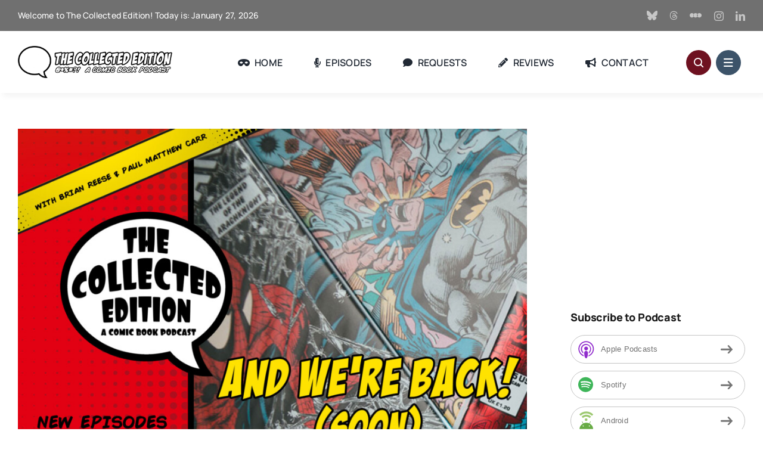

--- FILE ---
content_type: text/html; charset=UTF-8
request_url: https://collectededitionpodcast.com/tag/return/
body_size: 21066
content:
<!DOCTYPE html>
<html class="avada-html-layout-wide avada-html-header-position-top avada-html-is-archive" lang="en-US" prefix="og: http://ogp.me/ns# fb: http://ogp.me/ns/fb#">
<head>
	<meta http-equiv="X-UA-Compatible" content="IE=edge" />
	<meta http-equiv="Content-Type" content="text/html; charset=utf-8"/>
	<meta name="viewport" content="width=device-width, initial-scale=1" />
	<meta name='robots' content='index, follow, max-image-preview:large, max-snippet:-1, max-video-preview:-1' />
	<style>img:is([sizes="auto" i], [sizes^="auto," i]) { contain-intrinsic-size: 3000px 1500px }</style>
	
	<!-- This site is optimized with the Yoast SEO plugin v26.8 - https://yoast.com/product/yoast-seo-wordpress/ -->
	<title>Return Archives - The Collected Edition</title>
	<link rel="canonical" href="https://collectededitionpodcast.com/tag/return/" />
	<meta property="og:locale" content="en_US" />
	<meta property="og:type" content="article" />
	<meta property="og:title" content="Return Archives - The Collected Edition" />
	<meta property="og:url" content="https://collectededitionpodcast.com/tag/return/" />
	<meta property="og:site_name" content="The Collected Edition" />
	<meta property="og:image" content="https://collectededitionpodcast.com/wp-content/uploads/2024/04/collected-superhero-page.jpg" />
	<meta property="og:image:width" content="1200" />
	<meta property="og:image:height" content="670" />
	<meta property="og:image:type" content="image/jpeg" />
	<meta name="twitter:card" content="summary_large_image" />
	<meta name="twitter:site" content="@collectededpod" />
	<script type="application/ld+json" class="yoast-schema-graph">{"@context":"https://schema.org","@graph":[{"@type":"CollectionPage","@id":"https://collectededitionpodcast.com/tag/return/","url":"https://collectededitionpodcast.com/tag/return/","name":"Return Archives - The Collected Edition","isPartOf":{"@id":"https://collectededitionpodcast.com/#website"},"primaryImageOfPage":{"@id":"https://collectededitionpodcast.com/tag/return/#primaryimage"},"image":{"@id":"https://collectededitionpodcast.com/tag/return/#primaryimage"},"thumbnailUrl":"https://collectededitionpodcast.com/wp-content/uploads/2024/06/collected-poster-coming-soon-2024.jpg","breadcrumb":{"@id":"https://collectededitionpodcast.com/tag/return/#breadcrumb"},"inLanguage":"en-US"},{"@type":"ImageObject","inLanguage":"en-US","@id":"https://collectededitionpodcast.com/tag/return/#primaryimage","url":"https://collectededitionpodcast.com/wp-content/uploads/2024/06/collected-poster-coming-soon-2024.jpg","contentUrl":"https://collectededitionpodcast.com/wp-content/uploads/2024/06/collected-poster-coming-soon-2024.jpg","width":2000,"height":2000},{"@type":"BreadcrumbList","@id":"https://collectededitionpodcast.com/tag/return/#breadcrumb","itemListElement":[{"@type":"ListItem","position":1,"name":"Home","item":"https://collectededitionpodcast.com/"},{"@type":"ListItem","position":2,"name":"Return"}]},{"@type":"WebSite","@id":"https://collectededitionpodcast.com/#website","url":"https://collectededitionpodcast.com/","name":"The Collected Edition","description":"A Comic Book Podcast","publisher":{"@id":"https://collectededitionpodcast.com/#organization"},"potentialAction":[{"@type":"SearchAction","target":{"@type":"EntryPoint","urlTemplate":"https://collectededitionpodcast.com/?s={search_term_string}"},"query-input":{"@type":"PropertyValueSpecification","valueRequired":true,"valueName":"search_term_string"}}],"inLanguage":"en-US"},{"@type":"Organization","@id":"https://collectededitionpodcast.com/#organization","name":"Collected Edition Podcast","url":"https://collectededitionpodcast.com/","logo":{"@type":"ImageObject","inLanguage":"en-US","@id":"https://collectededitionpodcast.com/#/schema/logo/image/","url":"https://collectededitionpodcast.com/wp-content/uploads/2018/08/collected-logo-poster.jpg","contentUrl":"https://collectededitionpodcast.com/wp-content/uploads/2018/08/collected-logo-poster.jpg","width":1400,"height":1400,"caption":"Collected Edition Podcast"},"image":{"@id":"https://collectededitionpodcast.com/#/schema/logo/image/"},"sameAs":["https://x.com/collectededpod"]}]}</script>
	<!-- / Yoast SEO plugin. -->


<link rel='dns-prefetch' href='//www.googletagmanager.com' />
					<link rel="shortcut icon" href="https://collectededitionpodcast.com/wp-content/uploads/2017/06/colledted-bubble.png" type="image/x-icon" />
		
		
		
								
		<meta property="og:locale" content="en_US"/>
		<meta property="og:type" content="article"/>
		<meta property="og:site_name" content="The Collected Edition"/>
		<meta property="og:title" content="Return Archives - The Collected Edition"/>
				<meta property="og:url" content="https://collectededitionpodcast.com/collected-edition-new-episodes-coming-soon/"/>
																				<meta property="og:image" content="https://collectededitionpodcast.com/wp-content/uploads/2024/06/collected-poster-coming-soon-2024.jpg"/>
		<meta property="og:image:width" content="2000"/>
		<meta property="og:image:height" content="2000"/>
		<meta property="og:image:type" content="image/jpeg"/>
				<link rel='stylesheet' id='wp-block-library-css' href='https://collectededitionpodcast.com/wp-includes/css/dist/block-library/style.min.css?ver=6.8.3' type='text/css' media='all' />
<style id='wp-block-library-theme-inline-css' type='text/css'>
.wp-block-audio :where(figcaption){color:#555;font-size:13px;text-align:center}.is-dark-theme .wp-block-audio :where(figcaption){color:#ffffffa6}.wp-block-audio{margin:0 0 1em}.wp-block-code{border:1px solid #ccc;border-radius:4px;font-family:Menlo,Consolas,monaco,monospace;padding:.8em 1em}.wp-block-embed :where(figcaption){color:#555;font-size:13px;text-align:center}.is-dark-theme .wp-block-embed :where(figcaption){color:#ffffffa6}.wp-block-embed{margin:0 0 1em}.blocks-gallery-caption{color:#555;font-size:13px;text-align:center}.is-dark-theme .blocks-gallery-caption{color:#ffffffa6}:root :where(.wp-block-image figcaption){color:#555;font-size:13px;text-align:center}.is-dark-theme :root :where(.wp-block-image figcaption){color:#ffffffa6}.wp-block-image{margin:0 0 1em}.wp-block-pullquote{border-bottom:4px solid;border-top:4px solid;color:currentColor;margin-bottom:1.75em}.wp-block-pullquote cite,.wp-block-pullquote footer,.wp-block-pullquote__citation{color:currentColor;font-size:.8125em;font-style:normal;text-transform:uppercase}.wp-block-quote{border-left:.25em solid;margin:0 0 1.75em;padding-left:1em}.wp-block-quote cite,.wp-block-quote footer{color:currentColor;font-size:.8125em;font-style:normal;position:relative}.wp-block-quote:where(.has-text-align-right){border-left:none;border-right:.25em solid;padding-left:0;padding-right:1em}.wp-block-quote:where(.has-text-align-center){border:none;padding-left:0}.wp-block-quote.is-large,.wp-block-quote.is-style-large,.wp-block-quote:where(.is-style-plain){border:none}.wp-block-search .wp-block-search__label{font-weight:700}.wp-block-search__button{border:1px solid #ccc;padding:.375em .625em}:where(.wp-block-group.has-background){padding:1.25em 2.375em}.wp-block-separator.has-css-opacity{opacity:.4}.wp-block-separator{border:none;border-bottom:2px solid;margin-left:auto;margin-right:auto}.wp-block-separator.has-alpha-channel-opacity{opacity:1}.wp-block-separator:not(.is-style-wide):not(.is-style-dots){width:100px}.wp-block-separator.has-background:not(.is-style-dots){border-bottom:none;height:1px}.wp-block-separator.has-background:not(.is-style-wide):not(.is-style-dots){height:2px}.wp-block-table{margin:0 0 1em}.wp-block-table td,.wp-block-table th{word-break:normal}.wp-block-table :where(figcaption){color:#555;font-size:13px;text-align:center}.is-dark-theme .wp-block-table :where(figcaption){color:#ffffffa6}.wp-block-video :where(figcaption){color:#555;font-size:13px;text-align:center}.is-dark-theme .wp-block-video :where(figcaption){color:#ffffffa6}.wp-block-video{margin:0 0 1em}:root :where(.wp-block-template-part.has-background){margin-bottom:0;margin-top:0;padding:1.25em 2.375em}
</style>
<style id='classic-theme-styles-inline-css' type='text/css'>
/*! This file is auto-generated */
.wp-block-button__link{color:#fff;background-color:#32373c;border-radius:9999px;box-shadow:none;text-decoration:none;padding:calc(.667em + 2px) calc(1.333em + 2px);font-size:1.125em}.wp-block-file__button{background:#32373c;color:#fff;text-decoration:none}
</style>
<style id='powerpress-player-block-style-inline-css' type='text/css'>


</style>
<style id='global-styles-inline-css' type='text/css'>
:root{--wp--preset--aspect-ratio--square: 1;--wp--preset--aspect-ratio--4-3: 4/3;--wp--preset--aspect-ratio--3-4: 3/4;--wp--preset--aspect-ratio--3-2: 3/2;--wp--preset--aspect-ratio--2-3: 2/3;--wp--preset--aspect-ratio--16-9: 16/9;--wp--preset--aspect-ratio--9-16: 9/16;--wp--preset--color--black: #000000;--wp--preset--color--cyan-bluish-gray: #abb8c3;--wp--preset--color--white: #ffffff;--wp--preset--color--pale-pink: #f78da7;--wp--preset--color--vivid-red: #cf2e2e;--wp--preset--color--luminous-vivid-orange: #ff6900;--wp--preset--color--luminous-vivid-amber: #fcb900;--wp--preset--color--light-green-cyan: #7bdcb5;--wp--preset--color--vivid-green-cyan: #00d084;--wp--preset--color--pale-cyan-blue: #8ed1fc;--wp--preset--color--vivid-cyan-blue: #0693e3;--wp--preset--color--vivid-purple: #9b51e0;--wp--preset--color--awb-color-1: #ffffff;--wp--preset--color--awb-color-2: #e8edf1;--wp--preset--color--awb-color-3: #d2dbe2;--wp--preset--color--awb-color-4: #6e1120;--wp--preset--color--awb-color-5: #3c5369;--wp--preset--color--awb-color-6: #707070;--wp--preset--color--awb-color-7: #525252;--wp--preset--color--awb-color-8: #191919;--wp--preset--gradient--vivid-cyan-blue-to-vivid-purple: linear-gradient(135deg,rgba(6,147,227,1) 0%,rgb(155,81,224) 100%);--wp--preset--gradient--light-green-cyan-to-vivid-green-cyan: linear-gradient(135deg,rgb(122,220,180) 0%,rgb(0,208,130) 100%);--wp--preset--gradient--luminous-vivid-amber-to-luminous-vivid-orange: linear-gradient(135deg,rgba(252,185,0,1) 0%,rgba(255,105,0,1) 100%);--wp--preset--gradient--luminous-vivid-orange-to-vivid-red: linear-gradient(135deg,rgba(255,105,0,1) 0%,rgb(207,46,46) 100%);--wp--preset--gradient--very-light-gray-to-cyan-bluish-gray: linear-gradient(135deg,rgb(238,238,238) 0%,rgb(169,184,195) 100%);--wp--preset--gradient--cool-to-warm-spectrum: linear-gradient(135deg,rgb(74,234,220) 0%,rgb(151,120,209) 20%,rgb(207,42,186) 40%,rgb(238,44,130) 60%,rgb(251,105,98) 80%,rgb(254,248,76) 100%);--wp--preset--gradient--blush-light-purple: linear-gradient(135deg,rgb(255,206,236) 0%,rgb(152,150,240) 100%);--wp--preset--gradient--blush-bordeaux: linear-gradient(135deg,rgb(254,205,165) 0%,rgb(254,45,45) 50%,rgb(107,0,62) 100%);--wp--preset--gradient--luminous-dusk: linear-gradient(135deg,rgb(255,203,112) 0%,rgb(199,81,192) 50%,rgb(65,88,208) 100%);--wp--preset--gradient--pale-ocean: linear-gradient(135deg,rgb(255,245,203) 0%,rgb(182,227,212) 50%,rgb(51,167,181) 100%);--wp--preset--gradient--electric-grass: linear-gradient(135deg,rgb(202,248,128) 0%,rgb(113,206,126) 100%);--wp--preset--gradient--midnight: linear-gradient(135deg,rgb(2,3,129) 0%,rgb(40,116,252) 100%);--wp--preset--font-size--small: 12px;--wp--preset--font-size--medium: 20px;--wp--preset--font-size--large: 24px;--wp--preset--font-size--x-large: 42px;--wp--preset--font-size--normal: 16px;--wp--preset--font-size--xlarge: 32px;--wp--preset--font-size--huge: 48px;--wp--preset--spacing--20: 0.44rem;--wp--preset--spacing--30: 0.67rem;--wp--preset--spacing--40: 1rem;--wp--preset--spacing--50: 1.5rem;--wp--preset--spacing--60: 2.25rem;--wp--preset--spacing--70: 3.38rem;--wp--preset--spacing--80: 5.06rem;--wp--preset--shadow--natural: 6px 6px 9px rgba(0, 0, 0, 0.2);--wp--preset--shadow--deep: 12px 12px 50px rgba(0, 0, 0, 0.4);--wp--preset--shadow--sharp: 6px 6px 0px rgba(0, 0, 0, 0.2);--wp--preset--shadow--outlined: 6px 6px 0px -3px rgba(255, 255, 255, 1), 6px 6px rgba(0, 0, 0, 1);--wp--preset--shadow--crisp: 6px 6px 0px rgba(0, 0, 0, 1);}:where(.is-layout-flex){gap: 0.5em;}:where(.is-layout-grid){gap: 0.5em;}body .is-layout-flex{display: flex;}.is-layout-flex{flex-wrap: wrap;align-items: center;}.is-layout-flex > :is(*, div){margin: 0;}body .is-layout-grid{display: grid;}.is-layout-grid > :is(*, div){margin: 0;}:where(.wp-block-columns.is-layout-flex){gap: 2em;}:where(.wp-block-columns.is-layout-grid){gap: 2em;}:where(.wp-block-post-template.is-layout-flex){gap: 1.25em;}:where(.wp-block-post-template.is-layout-grid){gap: 1.25em;}.has-black-color{color: var(--wp--preset--color--black) !important;}.has-cyan-bluish-gray-color{color: var(--wp--preset--color--cyan-bluish-gray) !important;}.has-white-color{color: var(--wp--preset--color--white) !important;}.has-pale-pink-color{color: var(--wp--preset--color--pale-pink) !important;}.has-vivid-red-color{color: var(--wp--preset--color--vivid-red) !important;}.has-luminous-vivid-orange-color{color: var(--wp--preset--color--luminous-vivid-orange) !important;}.has-luminous-vivid-amber-color{color: var(--wp--preset--color--luminous-vivid-amber) !important;}.has-light-green-cyan-color{color: var(--wp--preset--color--light-green-cyan) !important;}.has-vivid-green-cyan-color{color: var(--wp--preset--color--vivid-green-cyan) !important;}.has-pale-cyan-blue-color{color: var(--wp--preset--color--pale-cyan-blue) !important;}.has-vivid-cyan-blue-color{color: var(--wp--preset--color--vivid-cyan-blue) !important;}.has-vivid-purple-color{color: var(--wp--preset--color--vivid-purple) !important;}.has-black-background-color{background-color: var(--wp--preset--color--black) !important;}.has-cyan-bluish-gray-background-color{background-color: var(--wp--preset--color--cyan-bluish-gray) !important;}.has-white-background-color{background-color: var(--wp--preset--color--white) !important;}.has-pale-pink-background-color{background-color: var(--wp--preset--color--pale-pink) !important;}.has-vivid-red-background-color{background-color: var(--wp--preset--color--vivid-red) !important;}.has-luminous-vivid-orange-background-color{background-color: var(--wp--preset--color--luminous-vivid-orange) !important;}.has-luminous-vivid-amber-background-color{background-color: var(--wp--preset--color--luminous-vivid-amber) !important;}.has-light-green-cyan-background-color{background-color: var(--wp--preset--color--light-green-cyan) !important;}.has-vivid-green-cyan-background-color{background-color: var(--wp--preset--color--vivid-green-cyan) !important;}.has-pale-cyan-blue-background-color{background-color: var(--wp--preset--color--pale-cyan-blue) !important;}.has-vivid-cyan-blue-background-color{background-color: var(--wp--preset--color--vivid-cyan-blue) !important;}.has-vivid-purple-background-color{background-color: var(--wp--preset--color--vivid-purple) !important;}.has-black-border-color{border-color: var(--wp--preset--color--black) !important;}.has-cyan-bluish-gray-border-color{border-color: var(--wp--preset--color--cyan-bluish-gray) !important;}.has-white-border-color{border-color: var(--wp--preset--color--white) !important;}.has-pale-pink-border-color{border-color: var(--wp--preset--color--pale-pink) !important;}.has-vivid-red-border-color{border-color: var(--wp--preset--color--vivid-red) !important;}.has-luminous-vivid-orange-border-color{border-color: var(--wp--preset--color--luminous-vivid-orange) !important;}.has-luminous-vivid-amber-border-color{border-color: var(--wp--preset--color--luminous-vivid-amber) !important;}.has-light-green-cyan-border-color{border-color: var(--wp--preset--color--light-green-cyan) !important;}.has-vivid-green-cyan-border-color{border-color: var(--wp--preset--color--vivid-green-cyan) !important;}.has-pale-cyan-blue-border-color{border-color: var(--wp--preset--color--pale-cyan-blue) !important;}.has-vivid-cyan-blue-border-color{border-color: var(--wp--preset--color--vivid-cyan-blue) !important;}.has-vivid-purple-border-color{border-color: var(--wp--preset--color--vivid-purple) !important;}.has-vivid-cyan-blue-to-vivid-purple-gradient-background{background: var(--wp--preset--gradient--vivid-cyan-blue-to-vivid-purple) !important;}.has-light-green-cyan-to-vivid-green-cyan-gradient-background{background: var(--wp--preset--gradient--light-green-cyan-to-vivid-green-cyan) !important;}.has-luminous-vivid-amber-to-luminous-vivid-orange-gradient-background{background: var(--wp--preset--gradient--luminous-vivid-amber-to-luminous-vivid-orange) !important;}.has-luminous-vivid-orange-to-vivid-red-gradient-background{background: var(--wp--preset--gradient--luminous-vivid-orange-to-vivid-red) !important;}.has-very-light-gray-to-cyan-bluish-gray-gradient-background{background: var(--wp--preset--gradient--very-light-gray-to-cyan-bluish-gray) !important;}.has-cool-to-warm-spectrum-gradient-background{background: var(--wp--preset--gradient--cool-to-warm-spectrum) !important;}.has-blush-light-purple-gradient-background{background: var(--wp--preset--gradient--blush-light-purple) !important;}.has-blush-bordeaux-gradient-background{background: var(--wp--preset--gradient--blush-bordeaux) !important;}.has-luminous-dusk-gradient-background{background: var(--wp--preset--gradient--luminous-dusk) !important;}.has-pale-ocean-gradient-background{background: var(--wp--preset--gradient--pale-ocean) !important;}.has-electric-grass-gradient-background{background: var(--wp--preset--gradient--electric-grass) !important;}.has-midnight-gradient-background{background: var(--wp--preset--gradient--midnight) !important;}.has-small-font-size{font-size: var(--wp--preset--font-size--small) !important;}.has-medium-font-size{font-size: var(--wp--preset--font-size--medium) !important;}.has-large-font-size{font-size: var(--wp--preset--font-size--large) !important;}.has-x-large-font-size{font-size: var(--wp--preset--font-size--x-large) !important;}
:where(.wp-block-post-template.is-layout-flex){gap: 1.25em;}:where(.wp-block-post-template.is-layout-grid){gap: 1.25em;}
:where(.wp-block-columns.is-layout-flex){gap: 2em;}:where(.wp-block-columns.is-layout-grid){gap: 2em;}
:root :where(.wp-block-pullquote){font-size: 1.5em;line-height: 1.6;}
</style>
<link rel='stylesheet' id='avada-parent-stylesheet-css' href='https://collectededitionpodcast.com/wp-content/themes/Avada/style.css?ver=6.8.3' type='text/css' media='all' />
<link rel='stylesheet' id='fusion-dynamic-css-css' href='https://collectededitionpodcast.com/wp-content/uploads/fusion-styles/6f32acea4086b8da028abd1a99bbad7d.min.css?ver=3.13.1' type='text/css' media='all' />

<!-- Google tag (gtag.js) snippet added by Site Kit -->
<!-- Google Analytics snippet added by Site Kit -->
<script type="text/javascript" src="https://www.googletagmanager.com/gtag/js?id=GT-KTBLDWC" id="google_gtagjs-js" async></script>
<script type="text/javascript" id="google_gtagjs-js-after">
/* <![CDATA[ */
window.dataLayer = window.dataLayer || [];function gtag(){dataLayer.push(arguments);}
gtag("set","linker",{"domains":["collectededitionpodcast.com"]});
gtag("js", new Date());
gtag("set", "developer_id.dZTNiMT", true);
gtag("config", "GT-KTBLDWC");
/* ]]> */
</script>
<link rel="https://api.w.org/" href="https://collectededitionpodcast.com/wp-json/" /><link rel="alternate" title="JSON" type="application/json" href="https://collectededitionpodcast.com/wp-json/wp/v2/tags/711" /><link rel="EditURI" type="application/rsd+xml" title="RSD" href="https://collectededitionpodcast.com/xmlrpc.php?rsd" />
<meta name="generator" content="WordPress 6.8.3" />
<meta name="generator" content="Site Kit by Google 1.170.0" />            <script type="text/javascript"><!--
                                function powerpress_pinw(pinw_url){window.open(pinw_url, 'PowerPressPlayer','toolbar=0,status=0,resizable=1,width=460,height=320');	return false;}
                //-->

                // tabnab protection
                window.addEventListener('load', function () {
                    // make all links have rel="noopener noreferrer"
                    document.querySelectorAll('a[target="_blank"]').forEach(link => {
                        link.setAttribute('rel', 'noopener noreferrer');
                    });
                });
            </script>
            <link rel="preload" href="https://collectededitionpodcast.com/wp-content/themes/Avada/includes/lib/assets/fonts/icomoon/awb-icons.woff" as="font" type="font/woff" crossorigin><link rel="preload" href="//collectededitionpodcast.com/wp-content/themes/Avada/includes/lib/assets/fonts/fontawesome/webfonts/fa-brands-400.woff2" as="font" type="font/woff2" crossorigin><link rel="preload" href="//collectededitionpodcast.com/wp-content/themes/Avada/includes/lib/assets/fonts/fontawesome/webfonts/fa-regular-400.woff2" as="font" type="font/woff2" crossorigin><link rel="preload" href="//collectededitionpodcast.com/wp-content/themes/Avada/includes/lib/assets/fonts/fontawesome/webfonts/fa-solid-900.woff2" as="font" type="font/woff2" crossorigin><link rel="preload" href="https://collectededitionpodcast.com/wp-content/uploads/fusion-icons/magazine-v3-1-1/fonts/magazine.ttf?83ek2q" as="font" type="font/ttf" crossorigin><link rel="preload" href="https://collectededitionpodcast.com/wp-content/uploads/fusion-icons/Social-v1.0/fonts/Social.ttf?m1tax1" as="font" type="font/ttf" crossorigin><style type="text/css" id="css-fb-visibility">@media screen and (max-width: 800px){.fusion-no-small-visibility{display:none !important;}body .sm-text-align-center{text-align:center !important;}body .sm-text-align-left{text-align:left !important;}body .sm-text-align-right{text-align:right !important;}body .sm-flex-align-center{justify-content:center !important;}body .sm-flex-align-flex-start{justify-content:flex-start !important;}body .sm-flex-align-flex-end{justify-content:flex-end !important;}body .sm-mx-auto{margin-left:auto !important;margin-right:auto !important;}body .sm-ml-auto{margin-left:auto !important;}body .sm-mr-auto{margin-right:auto !important;}body .fusion-absolute-position-small{position:absolute;top:auto;width:100%;}.awb-sticky.awb-sticky-small{ position: sticky; top: var(--awb-sticky-offset,0); }}@media screen and (min-width: 801px) and (max-width: 1100px){.fusion-no-medium-visibility{display:none !important;}body .md-text-align-center{text-align:center !important;}body .md-text-align-left{text-align:left !important;}body .md-text-align-right{text-align:right !important;}body .md-flex-align-center{justify-content:center !important;}body .md-flex-align-flex-start{justify-content:flex-start !important;}body .md-flex-align-flex-end{justify-content:flex-end !important;}body .md-mx-auto{margin-left:auto !important;margin-right:auto !important;}body .md-ml-auto{margin-left:auto !important;}body .md-mr-auto{margin-right:auto !important;}body .fusion-absolute-position-medium{position:absolute;top:auto;width:100%;}.awb-sticky.awb-sticky-medium{ position: sticky; top: var(--awb-sticky-offset,0); }}@media screen and (min-width: 1101px){.fusion-no-large-visibility{display:none !important;}body .lg-text-align-center{text-align:center !important;}body .lg-text-align-left{text-align:left !important;}body .lg-text-align-right{text-align:right !important;}body .lg-flex-align-center{justify-content:center !important;}body .lg-flex-align-flex-start{justify-content:flex-start !important;}body .lg-flex-align-flex-end{justify-content:flex-end !important;}body .lg-mx-auto{margin-left:auto !important;margin-right:auto !important;}body .lg-ml-auto{margin-left:auto !important;}body .lg-mr-auto{margin-right:auto !important;}body .fusion-absolute-position-large{position:absolute;top:auto;width:100%;}.awb-sticky.awb-sticky-large{ position: sticky; top: var(--awb-sticky-offset,0); }}</style>
<style type="text/css" xmlns="http://www.w3.org/1999/html">

/*
PowerPress subscribe sidebar widget
*/
.widget-area .widget_powerpress_subscribe h2,
.widget-area .widget_powerpress_subscribe h3,
.widget-area .widget_powerpress_subscribe h4,
.widget_powerpress_subscribe h2,
.widget_powerpress_subscribe h3,
.widget_powerpress_subscribe h4 {
	margin-bottom: 0;
	padding-bottom: 0;
}
</style>
		<script type="text/javascript">
			var doc = document.documentElement;
			doc.setAttribute( 'data-useragent', navigator.userAgent );
		</script>
		
	</head>

<body class="archive tag tag-return tag-711 wp-theme-Avada wp-child-theme-Avada-Child-Theme has-sidebar fusion-image-hovers fusion-pagination-sizing fusion-button_type-flat fusion-button_span-no fusion-button_gradient-linear avada-image-rollover-circle-yes avada-image-rollover-yes avada-image-rollover-direction-left fusion-body ltr fusion-sticky-header no-tablet-sticky-header no-mobile-sticky-header no-mobile-slidingbar no-mobile-totop fusion-disable-outline fusion-sub-menu-fade mobile-logo-pos-left layout-wide-mode avada-has-boxed-modal-shadow- layout-scroll-offset-full avada-has-zero-margin-offset-top fusion-top-header menu-text-align-center mobile-menu-design-classic fusion-show-pagination-text fusion-header-layout-v3 avada-responsive avada-footer-fx-none avada-menu-highlight-style-bar fusion-search-form-clean fusion-main-menu-search-overlay fusion-avatar-circle avada-dropdown-styles avada-blog-layout-large avada-blog-archive-layout-large avada-header-shadow-no avada-menu-icon-position-left avada-has-megamenu-shadow avada-has-mobile-menu-search avada-has-main-nav-search-icon avada-has-breadcrumb-mobile-hidden avada-has-titlebar-hide avada-header-border-color-full-transparent avada-has-pagination-width_height avada-flyout-menu-direction-fade avada-ec-views-v1 awb-link-decoration" data-awb-post-id="12863">
		<a class="skip-link screen-reader-text" href="#content">Skip to content</a>

	<div id="boxed-wrapper">
		
		<div id="wrapper" class="fusion-wrapper">
			<div id="home" style="position:relative;top:-1px;"></div>
												<div class="fusion-tb-header"><div class="powerpress_player" id="powerpress_player_5699"><!--[if lt IE 9]><script>document.createElement('audio');</script><![endif]-->
<audio class="wp-audio-shortcode" id="audio-12863-1" preload="none" style="width: 100%;" controls="controls"><source type="audio/mpeg" src="https://collectededitionpodcast.com/wp-content/uploads/2024/06/Collected-ComingSoon2024.mp3?_=1" /><a href="https://collectededitionpodcast.com/wp-content/uploads/2024/06/Collected-ComingSoon2024.mp3">https://collectededitionpodcast.com/wp-content/uploads/2024/06/Collected-ComingSoon2024.mp3</a></audio></div><p class="powerpress_links powerpress_links_mp3" style="margin-bottom: 1px !important;">Podcast: <a href="https://collectededitionpodcast.com/wp-content/uploads/2024/06/Collected-ComingSoon2024.mp3" class="powerpress_link_pinw" target="_blank" title="Play in new window" onclick="return powerpress_pinw('https://collectededitionpodcast.com/?powerpress_pinw=12863-podcast');" rel="nofollow">Play in new window</a> | <a href="https://collectededitionpodcast.com/wp-content/uploads/2024/06/Collected-ComingSoon2024.mp3" class="powerpress_link_d" title="Download" rel="nofollow" download="Collected-ComingSoon2024.mp3">Download</a></p><p class="powerpress_links powerpress_subscribe_links">Subscribe: <a href="https://open.spotify.com/show/0p3WerGFOe4I1FeUA9GYYt" class="powerpress_link_subscribe powerpress_link_subscribe_spotify" target="_blank" title="Subscribe on Spotify" rel="nofollow">Spotify</a> | <a href="https://iheart.com/podcast/73688855/" class="powerpress_link_subscribe powerpress_link_subscribe_iheart" target="_blank" title="Subscribe on iHeartRadio" rel="nofollow">iHeartRadio</a> | <a href="https://collectededitionpodcast.com/feed/podcast/" class="powerpress_link_subscribe powerpress_link_subscribe_rss" target="_blank" title="Subscribe via RSS" rel="nofollow">RSS</a></p><div class="fusion-fullwidth fullwidth-box fusion-builder-row-1 fusion-flex-container has-pattern-background has-mask-background nonhundred-percent-fullwidth non-hundred-percent-height-scrolling fusion-no-small-visibility" style="--awb-border-radius-top-left:0px;--awb-border-radius-top-right:0px;--awb-border-radius-bottom-right:0px;--awb-border-radius-bottom-left:0px;--awb-background-color:var(--awb-color6);--awb-flex-wrap:wrap;" ><div class="fusion-builder-row fusion-row fusion-flex-align-items-flex-start fusion-flex-content-wrap" style="max-width:1302px;margin-left: calc(-5% / 2 );margin-right: calc(-5% / 2 );"><div class="fusion-layout-column fusion_builder_column fusion-builder-column-0 fusion_builder_column_1_2 1_2 fusion-flex-column" style="--awb-bg-size:cover;--awb-width-large:50%;--awb-margin-top-large:0px;--awb-spacing-right-large:4.75%;--awb-margin-bottom-large:0px;--awb-spacing-left-large:4.75%;--awb-width-medium:50%;--awb-order-medium:0;--awb-spacing-right-medium:4.75%;--awb-spacing-left-medium:4.75%;--awb-width-small:100%;--awb-order-small:0;--awb-spacing-right-small:2.375%;--awb-spacing-left-small:2.375%;"><div class="fusion-column-wrapper fusion-column-has-shadow fusion-flex-justify-content-flex-start fusion-content-layout-column"><div class="fusion-text fusion-text-1" style="--awb-font-size:var(--awb-typography5-font-size);--awb-line-height:var(--awb-typography5-line-height);--awb-letter-spacing:var(--awb-typography5-letter-spacing);--awb-text-transform:var(--awb-typography5-text-transform);--awb-text-color:var(--awb-color1);--awb-text-font-family:var(--awb-typography5-font-family);--awb-text-font-weight:var(--awb-typography5-font-weight);--awb-text-font-style:var(--awb-typography5-font-style);"><p>Welcome to The Collected Edition! Today is: January 27, 2026</p>
</div></div></div><div class="fusion-layout-column fusion_builder_column fusion-builder-column-1 fusion_builder_column_1_2 1_2 fusion-flex-column fusion-flex-align-self-center" style="--awb-bg-size:cover;--awb-width-large:50%;--awb-margin-top-large:0px;--awb-spacing-right-large:4.75%;--awb-margin-bottom-large:0px;--awb-spacing-left-large:4.75%;--awb-width-medium:50%;--awb-order-medium:0;--awb-spacing-right-medium:4.75%;--awb-spacing-left-medium:4.75%;--awb-width-small:100%;--awb-order-small:0;--awb-spacing-right-small:2.375%;--awb-spacing-left-small:2.375%;"><div class="fusion-column-wrapper fusion-column-has-shadow fusion-flex-justify-content-flex-start fusion-content-layout-column"><div class="fusion-social-links fusion-social-links-1" style="--awb-margin-top:0px;--awb-margin-right:0px;--awb-margin-bottom:0px;--awb-margin-left:0px;--awb-alignment:right;--awb-box-border-top:0px;--awb-box-border-right:0px;--awb-box-border-bottom:0px;--awb-box-border-left:0px;--awb-icon-colors-hover:var(--awb-color4);--awb-box-colors-hover:rgba(249,249,251,0.8);--awb-box-border-color:var(--awb-color3);--awb-box-border-color-hover:var(--awb-color4);"><div class="fusion-social-networks color-type-custom"><div class="fusion-social-networks-wrapper"><a class="fusion-social-network-icon fusion-tooltip fusion-bluesky icon-socialbluesky" style="color:hsla(var(--awb-color1-h),var(--awb-color1-s),var(--awb-color1-l),calc(var(--awb-color1-a) - 40%));font-size:16px;" data-placement="left" data-title="Bluesky" data-toggle="tooltip" title="Bluesky" aria-label="bluesky" target="_blank" rel="noopener noreferrer" href="https://bsky.app/profile/collectedpod.bsky.social"></a><a class="fusion-social-network-icon fusion-tooltip fusion-threads icon-socialthreads" style="color:hsla(var(--awb-color1-h),var(--awb-color1-s),var(--awb-color1-l),calc(var(--awb-color1-a) - 40%));font-size:16px;" data-placement="left" data-title="Threads" data-toggle="tooltip" title="Threads" aria-label="threads" target="_blank" rel="noopener noreferrer" href="https://www.threads.net/@daddyelk"></a><a class="fusion-social-network-icon fusion-tooltip fusion-Letterboxd icon-socialletterboxd" style="color:hsla(var(--awb-color1-h),var(--awb-color1-s),var(--awb-color1-l),calc(var(--awb-color1-a) - 40%));font-size:16px;" data-placement="left" data-title="Letterboxd" data-toggle="tooltip" title="Letterboxd" aria-label="Letterboxd" target="_blank" rel="noopener noreferrer" href="https://letterboxd.com/paulmatthew/"></a><a class="fusion-social-network-icon fusion-tooltip fusion-instagram awb-icon-instagram" style="color:hsla(var(--awb-color1-h),var(--awb-color1-s),var(--awb-color1-l),calc(var(--awb-color1-a) - 40%));font-size:16px;" data-placement="left" data-title="Instagram" data-toggle="tooltip" title="Instagram" aria-label="instagram" target="_blank" rel="noopener noreferrer" href="https://instagram.com/daddyelk"></a><a class="fusion-social-network-icon fusion-tooltip fusion-linkedin awb-icon-linkedin" style="color:hsla(var(--awb-color1-h),var(--awb-color1-s),var(--awb-color1-l),calc(var(--awb-color1-a) - 40%));font-size:16px;" data-placement="left" data-title="LinkedIn" data-toggle="tooltip" title="LinkedIn" aria-label="linkedin" target="_blank" rel="noopener noreferrer" href="https://www.linkedin.com/in/paul-matthew-carr/"></a></div></div></div></div></div></div></div><div class="fusion-fullwidth fullwidth-box fusion-builder-row-2 fusion-flex-container has-pattern-background has-mask-background nonhundred-percent-fullwidth non-hundred-percent-height-scrolling fusion-sticky-container fusion-custom-z-index" style="--awb-border-radius-top-left:0px;--awb-border-radius-top-right:0px;--awb-border-radius-bottom-right:0px;--awb-border-radius-bottom-left:0px;--awb-z-index:9999;--awb-padding-top:20px;--awb-padding-bottom:20px;--awb-sticky-background-color:var(--awb-color1) !important;--awb-flex-wrap:wrap;--awb-box-shadow: 5px 5px 10px hsla(var(--awb-color8-h),var(--awb-color8-s),calc(var(--awb-color8-l) - 10%),calc(var(--awb-color8-a) - 95%));" data-transition-offset="0" data-scroll-offset="0" data-sticky-large-visibility="1" ><div class="fusion-builder-row fusion-row fusion-flex-align-items-center fusion-flex-content-wrap" style="max-width:1302px;margin-left: calc(-5% / 2 );margin-right: calc(-5% / 2 );"><div class="fusion-layout-column fusion_builder_column fusion-builder-column-2 fusion-flex-column" style="--awb-bg-size:cover;--awb-width-large:25%;--awb-margin-top-large:0px;--awb-spacing-right-large:9.5%;--awb-margin-bottom-large:0px;--awb-spacing-left-large:9.5%;--awb-width-medium:50%;--awb-order-medium:0;--awb-spacing-right-medium:4.75%;--awb-spacing-left-medium:4.75%;--awb-width-small:50%;--awb-order-small:0;--awb-spacing-right-small:4.75%;--awb-spacing-left-small:4.75%;"><div class="fusion-column-wrapper fusion-column-has-shadow fusion-flex-justify-content-flex-start fusion-content-layout-column"><div class="fusion-image-element " style="--awb-max-width:325px;--awb-caption-title-font-family:var(--h2_typography-font-family);--awb-caption-title-font-weight:var(--h2_typography-font-weight);--awb-caption-title-font-style:var(--h2_typography-font-style);--awb-caption-title-size:var(--h2_typography-font-size);--awb-caption-title-transform:var(--h2_typography-text-transform);--awb-caption-title-line-height:var(--h2_typography-line-height);--awb-caption-title-letter-spacing:var(--h2_typography-letter-spacing);"><span class=" fusion-imageframe imageframe-none imageframe-1 hover-type-none"><a class="fusion-no-lightbox" href="https://collectededitionpodcast.com/" target="_self" aria-label="collected-logo-2023-80"><img decoding="async" width="387" height="80" src="https://collectededitionpodcast.com/wp-content/uploads/2023/01/collected-logo-2023-80.png" data-orig-src="https://collectededitionpodcast.com/wp-content/uploads/2023/01/collected-logo-2023-80.png" alt class="lazyload img-responsive wp-image-9517" srcset="data:image/svg+xml,%3Csvg%20xmlns%3D%27http%3A%2F%2Fwww.w3.org%2F2000%2Fsvg%27%20width%3D%27387%27%20height%3D%2780%27%20viewBox%3D%270%200%20387%2080%27%3E%3Crect%20width%3D%27387%27%20height%3D%2780%27%20fill-opacity%3D%220%22%2F%3E%3C%2Fsvg%3E" data-srcset="https://collectededitionpodcast.com/wp-content/uploads/2023/01/collected-logo-2023-80-200x41.png 200w, https://collectededitionpodcast.com/wp-content/uploads/2023/01/collected-logo-2023-80.png 387w" data-sizes="auto" data-orig-sizes="(max-width: 800px) 100vw, 200px" /></a></span></div></div></div><div class="fusion-layout-column fusion_builder_column fusion-builder-column-3 fusion-flex-column fusion-flex-align-self-center fusion-no-small-visibility fusion-no-medium-visibility" style="--awb-bg-size:cover;--awb-width-large:60%;--awb-margin-top-large:0px;--awb-spacing-right-large:0px;--awb-margin-bottom-large:0px;--awb-spacing-left-large:3.9583333333333%;--awb-width-medium:60%;--awb-order-medium:0;--awb-spacing-right-medium:0px;--awb-spacing-left-medium:3.9583333333333%;--awb-width-small:100%;--awb-order-small:0;--awb-spacing-right-small:2.375%;--awb-spacing-left-small:2.375%;" data-scroll-devices="small-visibility,medium-visibility,large-visibility"><div class="fusion-column-wrapper fusion-column-has-shadow fusion-flex-justify-content-flex-start fusion-content-layout-column"><nav class="awb-menu awb-menu_row awb-menu_em-hover mobile-mode-collapse-to-button awb-menu_icons-left awb-menu_dc-yes mobile-trigger-fullwidth-off awb-menu_mobile-toggle awb-menu_indent-left mobile-size-full-absolute loading mega-menu-loading awb-menu_desktop awb-menu_dropdown awb-menu_expand-right awb-menu_transition-slide_down fusion-no-small-visibility fusion-no-medium-visibility" style="--awb-font-size:var(--awb-typography3-font-size);--awb-line-height:var(--awb-typography3-line-height);--awb-text-transform:var(--awb-typography3-text-transform);--awb-gap:45px;--awb-justify-content:flex-end;--awb-border-color:var(--awb-color1);--awb-border-top:2px;--awb-letter-spacing:var(--awb-typography3-letter-spacing);--awb-active-color:var(--awb-color4);--awb-active-border-top:2px;--awb-active-border-color:var(--awb-color4);--awb-submenu-sep-color:hsla(var(--awb-color2-h),var(--awb-color2-s),calc(var(--awb-color2-l) + 2%),var(--awb-color2-a));--awb-submenu-items-padding-top:15px;--awb-submenu-items-padding-bottom:15px;--awb-submenu-border-radius-top-left:2px;--awb-submenu-border-radius-top-right:2px;--awb-submenu-border-radius-bottom-right:2px;--awb-submenu-border-radius-bottom-left:2px;--awb-submenu-active-bg:var(--awb-color5);--awb-submenu-active-color:var(--awb-color1);--awb-submenu-font-size:var(--awb-typography5-font-size);--awb-submenu-text-transform:var(--awb-typography5-text-transform);--awb-submenu-line-height:var(--awb-typography5-line-height);--awb-submenu-letter-spacing:var(--awb-typography5-letter-spacing);--awb-submenu-max-width:230px;--awb-icons-hover-color:var(--awb-color4);--awb-main-justify-content:flex-start;--awb-mobile-justify:flex-start;--awb-mobile-caret-left:auto;--awb-mobile-caret-right:0;--awb-box-shadow:0px 10px 30px 10px hsla(var(--awb-color8-h),var(--awb-color8-s),calc(var(--awb-color8-l) - 10%),calc(var(--awb-color8-a) - 90%));;--awb-fusion-font-family-typography:var(--awb-typography3-font-family);--awb-fusion-font-weight-typography:var(--awb-typography3-font-weight);--awb-fusion-font-style-typography:var(--awb-typography3-font-style);--awb-fusion-font-family-submenu-typography:var(--awb-typography5-font-family);--awb-fusion-font-weight-submenu-typography:var(--awb-typography5-font-weight);--awb-fusion-font-style-submenu-typography:var(--awb-typography5-font-style);--awb-fusion-font-family-mobile-typography:inherit;--awb-fusion-font-style-mobile-typography:normal;--awb-fusion-font-weight-mobile-typography:400;" aria-label="Main Menu" data-breakpoint="1100" data-count="0" data-transition-type="left" data-transition-time="300" data-expand="right"><button type="button" class="awb-menu__m-toggle awb-menu__m-toggle_no-text" aria-expanded="false" aria-controls="menu-main-menu"><span class="awb-menu__m-toggle-inner"><span class="collapsed-nav-text"><span class="screen-reader-text">Toggle Navigation</span></span><span class="awb-menu__m-collapse-icon awb-menu__m-collapse-icon_no-text"><span class="awb-menu__m-collapse-icon-open awb-menu__m-collapse-icon-open_no-text fa-bars fas"></span><span class="awb-menu__m-collapse-icon-close awb-menu__m-collapse-icon-close_no-text fa-times fas"></span></span></span></button><ul id="menu-main-menu" class="fusion-menu awb-menu__main-ul awb-menu__main-ul_row"><li  id="menu-item-6931"  class="menu-item menu-item-type-post_type menu-item-object-page menu-item-home menu-item-6931 awb-menu__li awb-menu__main-li awb-menu__main-li_regular"  data-item-id="6931"><span class="awb-menu__main-background-default awb-menu__main-background-default_left"></span><span class="awb-menu__main-background-active awb-menu__main-background-active_left"></span><a  href="https://collectededitionpodcast.com/" class="awb-menu__main-a awb-menu__main-a_regular fusion-flex-link"><span class="awb-menu__i awb-menu__i_main fusion-megamenu-icon"><i class="glyphicon fa-mask fas" aria-hidden="true"></i></span><span class="menu-text">HOME</span></a></li><li  id="menu-item-6935"  class="menu-item menu-item-type-post_type menu-item-object-page menu-item-6935 awb-menu__li awb-menu__main-li awb-menu__main-li_regular"  data-item-id="6935"><span class="awb-menu__main-background-default awb-menu__main-background-default_left"></span><span class="awb-menu__main-background-active awb-menu__main-background-active_left"></span><a  href="https://collectededitionpodcast.com/episodes/" class="awb-menu__main-a awb-menu__main-a_regular fusion-flex-link"><span class="awb-menu__i awb-menu__i_main fusion-megamenu-icon"><i class="glyphicon fa-microphone-alt fas" aria-hidden="true"></i></span><span class="menu-text">EPISODES</span></a></li><li  id="menu-item-7145"  class="menu-item menu-item-type-post_type menu-item-object-page menu-item-7145 awb-menu__li awb-menu__main-li awb-menu__main-li_regular"  data-item-id="7145"><span class="awb-menu__main-background-default awb-menu__main-background-default_left"></span><span class="awb-menu__main-background-active awb-menu__main-background-active_left"></span><a  href="https://collectededitionpodcast.com/request/" class="awb-menu__main-a awb-menu__main-a_regular fusion-flex-link"><span class="awb-menu__i awb-menu__i_main fusion-megamenu-icon"><i class="glyphicon fa-comment fas" aria-hidden="true"></i></span><span class="menu-text">REQUESTS</span></a></li><li  id="menu-item-7144"  class="menu-item menu-item-type-post_type menu-item-object-page menu-item-7144 awb-menu__li awb-menu__main-li awb-menu__main-li_regular"  data-item-id="7144"><span class="awb-menu__main-background-default awb-menu__main-background-default_left"></span><span class="awb-menu__main-background-active awb-menu__main-background-active_left"></span><a  href="https://collectededitionpodcast.com/blog/" class="awb-menu__main-a awb-menu__main-a_regular fusion-flex-link"><span class="awb-menu__i awb-menu__i_main fusion-megamenu-icon"><i class="glyphicon fa-pencil-alt fas" aria-hidden="true"></i></span><span class="menu-text">REVIEWS</span></a></li><li  id="menu-item-7143"  class="menu-item menu-item-type-post_type menu-item-object-page menu-item-7143 awb-menu__li awb-menu__main-li awb-menu__main-li_regular"  data-item-id="7143"><span class="awb-menu__main-background-default awb-menu__main-background-default_left"></span><span class="awb-menu__main-background-active awb-menu__main-background-active_left"></span><a  href="https://collectededitionpodcast.com/contact/" class="awb-menu__main-a awb-menu__main-a_regular fusion-flex-link"><span class="awb-menu__i awb-menu__i_main fusion-megamenu-icon"><i class="glyphicon fa-bullhorn fas" aria-hidden="true"></i></span><span class="menu-text">CONTACT</span></a></li></ul></nav></div></div><div class="fusion-layout-column fusion_builder_column fusion-builder-column-4 fusion-flex-column" style="--awb-bg-size:cover;--awb-width-large:15%;--awb-margin-top-large:0px;--awb-spacing-right-large:15.833333333333%;--awb-margin-bottom-large:0px;--awb-spacing-left-large:15.833333333333%;--awb-width-medium:50%;--awb-order-medium:0;--awb-spacing-right-medium:4.75%;--awb-spacing-left-medium:4.75%;--awb-width-small:50%;--awb-order-small:0;--awb-spacing-right-small:4.75%;--awb-spacing-left-small:4.75%;"><div class="fusion-column-wrapper fusion-column-has-shadow fusion-flex-justify-content-flex-end fusion-content-layout-row"><a class="fb-icon-element-1 fb-icon-element fontawesome-icon awb-magazine-search circle-yes fusion-text-flow fusion-link" style="--awb-circlecolor:var(--awb-color4);--awb-circlecolor-hover:var(--awb-color5);--awb-circlebordercolor-hover:var(--awb-color8);--awb-circlebordersize:0px;--awb-font-size:16px;--awb-width:42px;--awb-height:42px;--awb-line-height:42px;--awb-margin-right:8px;" href="#awb-open-oc__1046" target="_self" aria-label="Link to #awb-open-oc__1046"></a><a class="fb-icon-element-2 fb-icon-element fontawesome-icon awb-magazine-menu circle-yes fusion-text-flow fusion-link" style="--awb-circlecolor-hover:var(--awb-color8);--awb-circlebordercolor-hover:var(--awb-color8);--awb-circlebordersize:0px;--awb-font-size:14px;--awb-width:42px;--awb-height:42px;--awb-line-height:42px;--awb-margin-right:7px;" href="#awb-open-oc__1684" target="_self" aria-label="Link to #awb-open-oc__1684"></a></div></div></div></div>
</div>		<div id="sliders-container" class="fusion-slider-visibility">
					</div>
											
			
						<main id="main" class="clearfix ">
				<div class="fusion-row" style="">
<section id="content" class="" style="float: left;">
	
	<div id="posts-container" class="fusion-blog-archive fusion-blog-layout-large-wrapper fusion-clearfix">
	<div class="fusion-posts-container fusion-blog-layout-large fusion-blog-pagination fusion-blog-rollover " data-pages="1">
		
		
													<article id="post-12863" class="fusion-post-large  post fusion-clearfix post-12863 type-post status-publish format-standard has-post-thumbnail hentry category-collected-edition category-podcasts tag-announcement tag-comics tag-coming-soon tag-new-episodes tag-return">
				
				
				
									
		<div class="fusion-flexslider flexslider fusion-flexslider-loading fusion-post-slideshow">
		<ul class="slides">
																		<li><div  class="fusion-image-wrapper fusion-image-size-fixed" aria-haspopup="true">
				<img width="272" height="272" src="https://collectededitionpodcast.com/wp-content/uploads/2024/06/collected-poster-coming-soon-2024-669x669.jpg" class="attachment-blog-large size-blog-large lazyload wp-post-image" alt="" decoding="async" fetchpriority="high" srcset="data:image/svg+xml,%3Csvg%20xmlns%3D%27http%3A%2F%2Fwww.w3.org%2F2000%2Fsvg%27%20width%3D%272000%27%20height%3D%272000%27%20viewBox%3D%270%200%202000%202000%27%3E%3Crect%20width%3D%272000%27%20height%3D%272000%27%20fill-opacity%3D%220%22%2F%3E%3C%2Fsvg%3E" data-orig-src="https://collectededitionpodcast.com/wp-content/uploads/2024/06/collected-poster-coming-soon-2024-669x669.jpg" data-srcset="https://collectededitionpodcast.com/wp-content/uploads/2024/06/collected-poster-coming-soon-2024-66x66.jpg 66w, https://collectededitionpodcast.com/wp-content/uploads/2024/06/collected-poster-coming-soon-2024-177x177.jpg 177w, https://collectededitionpodcast.com/wp-content/uploads/2024/06/collected-poster-coming-soon-2024-200x200.jpg 200w, https://collectededitionpodcast.com/wp-content/uploads/2024/06/collected-poster-coming-soon-2024-300x300.jpg 300w, https://collectededitionpodcast.com/wp-content/uploads/2024/06/collected-poster-coming-soon-2024-320x320.jpg 320w, https://collectededitionpodcast.com/wp-content/uploads/2024/06/collected-poster-coming-soon-2024-400x400.jpg 400w, https://collectededitionpodcast.com/wp-content/uploads/2024/06/collected-poster-coming-soon-2024-460x460.jpg 460w, https://collectededitionpodcast.com/wp-content/uploads/2024/06/collected-poster-coming-soon-2024-540x540.jpg 540w, https://collectededitionpodcast.com/wp-content/uploads/2024/06/collected-poster-coming-soon-2024-600x600.jpg 600w, https://collectededitionpodcast.com/wp-content/uploads/2024/06/collected-poster-coming-soon-2024-669x669.jpg 669w, https://collectededitionpodcast.com/wp-content/uploads/2024/06/collected-poster-coming-soon-2024-700x700.jpg 700w, https://collectededitionpodcast.com/wp-content/uploads/2024/06/collected-poster-coming-soon-2024-768x768.jpg 768w, https://collectededitionpodcast.com/wp-content/uploads/2024/06/collected-poster-coming-soon-2024-800x800.jpg 800w, https://collectededitionpodcast.com/wp-content/uploads/2024/06/collected-poster-coming-soon-2024-940x940.jpg 940w, https://collectededitionpodcast.com/wp-content/uploads/2024/06/collected-poster-coming-soon-2024-1200x1200.jpg 1200w, https://collectededitionpodcast.com/wp-content/uploads/2024/06/collected-poster-coming-soon-2024-1536x1536.jpg 1536w" data-sizes="auto" /><div class="fusion-rollover">
	<div class="fusion-rollover-content">

				
		
												<h4 class="fusion-rollover-title">
					<a class="fusion-rollover-title-link" href="https://collectededitionpodcast.com/collected-edition-new-episodes-coming-soon/">
						Collected Edition &#8211; New Episodes Coming Soon					</a>
				</h4>
			
										<div class="fusion-rollover-categories"><a href="https://collectededitionpodcast.com/category/podcasts/collected-edition/" rel="tag">Collected Edition</a>, <a href="https://collectededitionpodcast.com/category/podcasts/" rel="tag">Podcasts</a></div>					
		
						<a class="fusion-link-wrapper" href="https://collectededitionpodcast.com/collected-edition-new-episodes-coming-soon/" aria-label="Collected Edition &#8211; New Episodes Coming Soon"></a>
	</div>
</div>
</div>
</li>
																																																																														</ul>
	</div>
				
				
				
				<div class="fusion-post-content post-content">
					<h2 class="entry-title fusion-post-title"><a href="https://collectededitionpodcast.com/collected-edition-new-episodes-coming-soon/">Collected Edition &#8211; New Episodes Coming Soon</a></h2>
										
					<div class="fusion-post-content-container">
						<p>And we're back...almost. After a long, unplanned hiatus The Collected Edition will be back with brand new episodes starting in July 2024. This is just a brief announcement episode to explain where we've been and what will be coming. Thanks,  [...]</p>					</div>
				</div>

				
																			<div class="fusion-meta-info">
																						<div class="fusion-alignleft">By <span class="vcard"><span class="fn"><a href="https://collectededitionpodcast.com/author/paul_7psxnygi/" title="Posts by Paul Matthew Carr" rel="author">Paul Matthew Carr</a></span></span><span class="fusion-inline-sep">|</span><span class="updated rich-snippet-hidden">2024-06-17T08:54:02-06:00</span><span>June 15, 2024</span><span class="fusion-inline-sep">|</span><a href="https://collectededitionpodcast.com/category/podcasts/collected-edition/" rel="category tag">Collected Edition</a>, <a href="https://collectededitionpodcast.com/category/podcasts/" rel="category tag">Podcasts</a><span class="fusion-inline-sep">|</span><span class="fusion-comments"><a href="https://collectededitionpodcast.com/collected-edition-new-episodes-coming-soon/#respond">0 Comments</a></span></div>							
																														<div class="fusion-alignright">
									<a href="https://collectededitionpodcast.com/collected-edition-new-episodes-coming-soon/" class="fusion-read-more" aria-label="More on Collected Edition &#8211; New Episodes Coming Soon">
										Read More									</a>
								</div>
													</div>
									
				
							</article>

			
		
		
	</div>

			</div>
</section>
<aside id="sidebar" class="sidebar fusion-widget-area fusion-content-widget-area fusion-sidebar-right fusion-blogsidebar fusion-sticky-sidebar" style="float: right;" data="">
			<div class="fusion-sidebar-inner-content">
											
					<section id="adsforwp_ads_widget-2" class="widget widget_adsforwp_ads_widget" style="border-style: solid;border-color:transparent;border-width:0px"><div data-ad-id="13086" style="text-align:; margin-top:px; margin-bottom:px; margin-left:px; margin-right:px;float:none;" class="afw afw_custom  afw_ad afwadid-13086  ">
                                                        
							<script async src="https://pagead2.googlesyndication.com/pagead/js/adsbygoogle.js?client=ca-pub-3103450055947381"
     crossorigin="anonymous"></script>
<!-- Fixed Square -->
<ins class="adsbygoogle"
     style="display:inline-block;width:336px;height:280px"
     data-ad-client="ca-pub-3103450055947381"
     data-ad-slot="6767325923"></ins>
<script>
     (adsbygoogle = window.adsbygoogle || []).push({});
</script>
							</div></section><section id="powerpress_subscribe-3" class="widget widget_powerpress_subscribe" style="border-style: solid;border-color:transparent;border-width:0px;"><div class="heading"><h4 class="widget-title">Subscribe to Podcast</h4></div><div class="pp-ssb-widget pp-ssb-widget-modern pp-ssb-widget-include"><a href="https://itunes.apple.com/us/podcast/the-collected-edition/id1254747063?mt=2&#038;ls=1" class="pp-ssb-btn vertical pp-ssb-itunes" target="_blank" title="Subscribe on Apple Podcasts"><span class="pp-ssb-ic"></span><span class="pp-ssb-text">Apple Podcasts</span></a><a href="https://open.spotify.com/show/0p3WerGFOe4I1FeUA9GYYt" class="pp-ssb-btn vertical pp-ssb-spotify" target="_blank" title="Subscribe on Spotify"><span class="pp-ssb-ic"></span><span class="pp-ssb-text">Spotify</span></a><a href="https://subscribeonandroid.com/collectededitionpodcast.com/feed/podcast/" class="pp-ssb-btn  vertical pp-ssb-android" target="_blank" title="Subscribe on Android"><span class="pp-ssb-ic"></span><span class="pp-ssb-text">Android</span></a><a href="https://iheart.com/podcast/73688855/" class="pp-ssb-btn vertical pp-ssb-iheartradio" target="_blank" title="Subscribe on iHeartRadio"><span class="pp-ssb-ic"></span><span class="pp-ssb-text">iHeartRadio</span></a><a href="https://subscribebyemail.com/collectededitionpodcast.com/feed/podcast/" class="pp-ssb-btn  vertical  pp-ssb-email" target="_blank" title="Subscribe by Email"><span class="pp-ssb-ic"></span><span class="pp-ssb-text">by Email</span></a><a href="https://collectededitionpodcast.com/feed/podcast/" class="pp-ssb-btn vertical pp-ssb-rss" target="_blank" title="Subscribe via RSS"><span class="pp-ssb-ic"></span><span class="pp-ssb-text">RSS</span></a></div></section><section id="pyre_tabs-widget-2" class="widget fusion-tabs-widget" style="border-style: solid;border-color:transparent;border-width:0px;">		<div class="fusion-tabs-widget-wrapper fusion-tabs-widget-3 fusion-tabs-classic fusion-tabs-image-circle tab-holder">
			<nav class="fusion-tabs-nav">
				<ul class="tabset tabs">

											<li class="active"><a href="#" data-link="fusion-tab-popular">Popular</a></li>
					
											<li><a href="#" data-link="fusion-tab-recent">Recent</a></li>
					
											<li><a href="#" data-link="fusion-tab-comments"><span class="awb-icon-bubbles"></span><span class="screen-reader-text">Comments</span></a></li>
					
				</ul>
			</nav>

			<div class="fusion-tabs-widget-content tab-box tabs-container">

				
					<div class="fusion-tab-popular fusion-tab-content tab tab_content" data-name="fusion-tab-popular">
						
						<ul class="fusion-tabs-widget-items news-list">
																																	<li>
																					<div class="image">
												<a href="https://collectededitionpodcast.com/comic-book-art-that-time-dr-doom-rode-a-surfboard/" aria-label="Comic Book Art: That Time Dr. Doom Rode A Surfboard"><img width="66" height="66" src="https://collectededitionpodcast.com/wp-content/uploads/2015/07/doom-featured-66x66.png" class="attachment-recent-works-thumbnail size-recent-works-thumbnail lazyload wp-post-image" alt="" decoding="async" srcset="data:image/svg+xml,%3Csvg%20xmlns%3D%27http%3A%2F%2Fwww.w3.org%2F2000%2Fsvg%27%20width%3D%271200%27%20height%3D%27670%27%20viewBox%3D%270%200%201200%20670%27%3E%3Crect%20width%3D%271200%27%20height%3D%27670%27%20fill-opacity%3D%220%22%2F%3E%3C%2Fsvg%3E" data-orig-src="https://collectededitionpodcast.com/wp-content/uploads/2015/07/doom-featured-66x66.png" data-srcset="https://collectededitionpodcast.com/wp-content/uploads/2015/07/doom-featured-66x66.png 66w, https://collectededitionpodcast.com/wp-content/uploads/2015/07/doom-featured-300x300.png 300w" data-sizes="auto" /></a>
											</div>
										
										<div class="post-holder">
											<a href="https://collectededitionpodcast.com/comic-book-art-that-time-dr-doom-rode-a-surfboard/">Comic Book Art: That Time Dr. Doom Rode A Surfboard</a>
											<div class="fusion-meta">
												July 25, 2015											</div>
										</div>
									</li>
																										<li>
																					<div class="image">
												<a href="https://collectededitionpodcast.com/collected-edition-episode-78-the-eternals/" aria-label="Collected Edition: Episode 78: The Eternals"><img width="66" height="66" src="https://collectededitionpodcast.com/wp-content/uploads/2024/03/collected-ep78-poster-eternals-66x66.jpg" class="attachment-recent-works-thumbnail size-recent-works-thumbnail lazyload wp-post-image" alt="" decoding="async" srcset="data:image/svg+xml,%3Csvg%20xmlns%3D%27http%3A%2F%2Fwww.w3.org%2F2000%2Fsvg%27%20width%3D%272000%27%20height%3D%272000%27%20viewBox%3D%270%200%202000%202000%27%3E%3Crect%20width%3D%272000%27%20height%3D%272000%27%20fill-opacity%3D%220%22%2F%3E%3C%2Fsvg%3E" data-orig-src="https://collectededitionpodcast.com/wp-content/uploads/2024/03/collected-ep78-poster-eternals-66x66.jpg" data-srcset="https://collectededitionpodcast.com/wp-content/uploads/2024/03/collected-ep78-poster-eternals-66x66.jpg 66w, https://collectededitionpodcast.com/wp-content/uploads/2024/03/collected-ep78-poster-eternals-200x200.jpg 200w, https://collectededitionpodcast.com/wp-content/uploads/2024/03/collected-ep78-poster-eternals-300x300.jpg 300w, https://collectededitionpodcast.com/wp-content/uploads/2024/03/collected-ep78-poster-eternals-400x400.jpg 400w, https://collectededitionpodcast.com/wp-content/uploads/2024/03/collected-ep78-poster-eternals-600x600.jpg 600w, https://collectededitionpodcast.com/wp-content/uploads/2024/03/collected-ep78-poster-eternals-768x768.jpg 768w, https://collectededitionpodcast.com/wp-content/uploads/2024/03/collected-ep78-poster-eternals-800x800.jpg 800w, https://collectededitionpodcast.com/wp-content/uploads/2024/03/collected-ep78-poster-eternals-1200x1200.jpg 1200w, https://collectededitionpodcast.com/wp-content/uploads/2024/03/collected-ep78-poster-eternals-1536x1536.jpg 1536w" data-sizes="auto" /></a>
											</div>
										
										<div class="post-holder">
											<a href="https://collectededitionpodcast.com/collected-edition-episode-78-the-eternals/">Collected Edition: Episode 78: The Eternals</a>
											<div class="fusion-meta">
												September 26, 2021											</div>
										</div>
									</li>
																										<li>
																					<div class="image">
												<a href="https://collectededitionpodcast.com/collected-edition-episode-1-immortal-iron-fist/" aria-label="Collected Edition: Episode 1: Immortal Iron Fist"><img width="66" height="66" src="https://collectededitionpodcast.com/wp-content/uploads/2017/07/collected-ep1-REV-66x66.jpg" class="attachment-recent-works-thumbnail size-recent-works-thumbnail lazyload wp-post-image" alt="" decoding="async" srcset="data:image/svg+xml,%3Csvg%20xmlns%3D%27http%3A%2F%2Fwww.w3.org%2F2000%2Fsvg%27%20width%3D%272000%27%20height%3D%272000%27%20viewBox%3D%270%200%202000%202000%27%3E%3Crect%20width%3D%272000%27%20height%3D%272000%27%20fill-opacity%3D%220%22%2F%3E%3C%2Fsvg%3E" data-orig-src="https://collectededitionpodcast.com/wp-content/uploads/2017/07/collected-ep1-REV-66x66.jpg" data-srcset="https://collectededitionpodcast.com/wp-content/uploads/2017/07/collected-ep1-REV-66x66.jpg 66w, https://collectededitionpodcast.com/wp-content/uploads/2017/07/collected-ep1-REV-200x200.jpg 200w, https://collectededitionpodcast.com/wp-content/uploads/2017/07/collected-ep1-REV-300x300.jpg 300w, https://collectededitionpodcast.com/wp-content/uploads/2017/07/collected-ep1-REV-320x320.jpg 320w, https://collectededitionpodcast.com/wp-content/uploads/2017/07/collected-ep1-REV-400x400.jpg 400w, https://collectededitionpodcast.com/wp-content/uploads/2017/07/collected-ep1-REV-600x600.jpg 600w, https://collectededitionpodcast.com/wp-content/uploads/2017/07/collected-ep1-REV-700x700.jpg 700w, https://collectededitionpodcast.com/wp-content/uploads/2017/07/collected-ep1-REV-768x768.jpg 768w, https://collectededitionpodcast.com/wp-content/uploads/2017/07/collected-ep1-REV-800x800.jpg 800w, https://collectededitionpodcast.com/wp-content/uploads/2017/07/collected-ep1-REV-1200x1200.jpg 1200w, https://collectededitionpodcast.com/wp-content/uploads/2017/07/collected-ep1-REV-1536x1536.jpg 1536w" data-sizes="auto" /></a>
											</div>
										
										<div class="post-holder">
											<a href="https://collectededitionpodcast.com/collected-edition-episode-1-immortal-iron-fist/">Collected Edition: Episode 1: Immortal Iron Fist</a>
											<div class="fusion-meta">
												July 1, 2017											</div>
										</div>
									</li>
																										<li>
																					<div class="image">
												<a href="https://collectededitionpodcast.com/collected-edition-episode-42-dc-the-new-frontier/" aria-label="Collected Edition: Episode 42: DC The New Frontier"><img width="66" height="66" src="https://collectededitionpodcast.com/wp-content/uploads/2019/05/collected-ep42-posterREV-66x66.jpg" class="attachment-recent-works-thumbnail size-recent-works-thumbnail lazyload wp-post-image" alt="" decoding="async" srcset="data:image/svg+xml,%3Csvg%20xmlns%3D%27http%3A%2F%2Fwww.w3.org%2F2000%2Fsvg%27%20width%3D%272000%27%20height%3D%272000%27%20viewBox%3D%270%200%202000%202000%27%3E%3Crect%20width%3D%272000%27%20height%3D%272000%27%20fill-opacity%3D%220%22%2F%3E%3C%2Fsvg%3E" data-orig-src="https://collectededitionpodcast.com/wp-content/uploads/2019/05/collected-ep42-posterREV-66x66.jpg" data-srcset="https://collectededitionpodcast.com/wp-content/uploads/2019/05/collected-ep42-posterREV-66x66.jpg 66w, https://collectededitionpodcast.com/wp-content/uploads/2019/05/collected-ep42-posterREV-200x200.jpg 200w, https://collectededitionpodcast.com/wp-content/uploads/2019/05/collected-ep42-posterREV-300x300.jpg 300w, https://collectededitionpodcast.com/wp-content/uploads/2019/05/collected-ep42-posterREV-320x320.jpg 320w, https://collectededitionpodcast.com/wp-content/uploads/2019/05/collected-ep42-posterREV-400x400.jpg 400w, https://collectededitionpodcast.com/wp-content/uploads/2019/05/collected-ep42-posterREV-600x600.jpg 600w, https://collectededitionpodcast.com/wp-content/uploads/2019/05/collected-ep42-posterREV-700x700.jpg 700w, https://collectededitionpodcast.com/wp-content/uploads/2019/05/collected-ep42-posterREV-768x768.jpg 768w, https://collectededitionpodcast.com/wp-content/uploads/2019/05/collected-ep42-posterREV-800x800.jpg 800w, https://collectededitionpodcast.com/wp-content/uploads/2019/05/collected-ep42-posterREV-1200x1200.jpg 1200w, https://collectededitionpodcast.com/wp-content/uploads/2019/05/collected-ep42-posterREV-1536x1536.jpg 1536w" data-sizes="auto" /></a>
											</div>
										
										<div class="post-holder">
											<a href="https://collectededitionpodcast.com/collected-edition-episode-42-dc-the-new-frontier/">Collected Edition: Episode 42: DC The New Frontier</a>
											<div class="fusion-meta">
												May 16, 2019											</div>
										</div>
									</li>
																										<li>
																					<div class="image">
												<a href="https://collectededitionpodcast.com/collected-edition-episode-36-sandman-mystery-theatre/" aria-label="Collected Edition: Episode 36: Sandman Mystery Theatre"><img width="66" height="66" src="https://collectededitionpodcast.com/wp-content/uploads/2019/01/collected-ep36-posterREV-66x66.jpg" class="attachment-recent-works-thumbnail size-recent-works-thumbnail lazyload wp-post-image" alt="" decoding="async" srcset="data:image/svg+xml,%3Csvg%20xmlns%3D%27http%3A%2F%2Fwww.w3.org%2F2000%2Fsvg%27%20width%3D%272000%27%20height%3D%272000%27%20viewBox%3D%270%200%202000%202000%27%3E%3Crect%20width%3D%272000%27%20height%3D%272000%27%20fill-opacity%3D%220%22%2F%3E%3C%2Fsvg%3E" data-orig-src="https://collectededitionpodcast.com/wp-content/uploads/2019/01/collected-ep36-posterREV-66x66.jpg" data-srcset="https://collectededitionpodcast.com/wp-content/uploads/2019/01/collected-ep36-posterREV-66x66.jpg 66w, https://collectededitionpodcast.com/wp-content/uploads/2019/01/collected-ep36-posterREV-200x200.jpg 200w, https://collectededitionpodcast.com/wp-content/uploads/2019/01/collected-ep36-posterREV-300x300.jpg 300w, https://collectededitionpodcast.com/wp-content/uploads/2019/01/collected-ep36-posterREV-320x320.jpg 320w, https://collectededitionpodcast.com/wp-content/uploads/2019/01/collected-ep36-posterREV-400x400.jpg 400w, https://collectededitionpodcast.com/wp-content/uploads/2019/01/collected-ep36-posterREV-600x600.jpg 600w, https://collectededitionpodcast.com/wp-content/uploads/2019/01/collected-ep36-posterREV-700x700.jpg 700w, https://collectededitionpodcast.com/wp-content/uploads/2019/01/collected-ep36-posterREV-768x768.jpg 768w, https://collectededitionpodcast.com/wp-content/uploads/2019/01/collected-ep36-posterREV-800x800.jpg 800w, https://collectededitionpodcast.com/wp-content/uploads/2019/01/collected-ep36-posterREV-1200x1200.jpg 1200w, https://collectededitionpodcast.com/wp-content/uploads/2019/01/collected-ep36-posterREV-1536x1536.jpg 1536w" data-sizes="auto" /></a>
											</div>
										
										<div class="post-holder">
											<a href="https://collectededitionpodcast.com/collected-edition-episode-36-sandman-mystery-theatre/">Collected Edition: Episode 36: Sandman Mystery Theatre</a>
											<div class="fusion-meta">
												January 28, 2019											</div>
										</div>
									</li>
								
																					</ul>
					</div>

				
				
					<div class="fusion-tab-recent fusion-tab-content tab tab_content" data-name="fusion-tab-recent" style="display: none;">

						
						<ul class="fusion-tabs-widget-items news-list">
																																	<li>
																					<div class="image">
												<a href="https://collectededitionpodcast.com/collected-edition-bonus-episode-trailers-superman-ff/" aria-label="Collected Edition: Bonus Episode: Trailers: Superman &#038; FF"><img width="66" height="66" src="https://collectededitionpodcast.com/wp-content/uploads/2025/07/collected-poster-BONUS-Superman-FF-66x66.jpg" class="attachment-recent-works-thumbnail size-recent-works-thumbnail lazyload wp-post-image" alt="" decoding="async" srcset="data:image/svg+xml,%3Csvg%20xmlns%3D%27http%3A%2F%2Fwww.w3.org%2F2000%2Fsvg%27%20width%3D%272000%27%20height%3D%272000%27%20viewBox%3D%270%200%202000%202000%27%3E%3Crect%20width%3D%272000%27%20height%3D%272000%27%20fill-opacity%3D%220%22%2F%3E%3C%2Fsvg%3E" data-orig-src="https://collectededitionpodcast.com/wp-content/uploads/2025/07/collected-poster-BONUS-Superman-FF-66x66.jpg" data-srcset="https://collectededitionpodcast.com/wp-content/uploads/2025/07/collected-poster-BONUS-Superman-FF-66x66.jpg 66w, https://collectededitionpodcast.com/wp-content/uploads/2025/07/collected-poster-BONUS-Superman-FF-200x200.jpg 200w, https://collectededitionpodcast.com/wp-content/uploads/2025/07/collected-poster-BONUS-Superman-FF-300x300.jpg 300w, https://collectededitionpodcast.com/wp-content/uploads/2025/07/collected-poster-BONUS-Superman-FF-400x400.jpg 400w, https://collectededitionpodcast.com/wp-content/uploads/2025/07/collected-poster-BONUS-Superman-FF-600x600.jpg 600w, https://collectededitionpodcast.com/wp-content/uploads/2025/07/collected-poster-BONUS-Superman-FF-768x768.jpg 768w, https://collectededitionpodcast.com/wp-content/uploads/2025/07/collected-poster-BONUS-Superman-FF-800x800.jpg 800w, https://collectededitionpodcast.com/wp-content/uploads/2025/07/collected-poster-BONUS-Superman-FF-1200x1200.jpg 1200w, https://collectededitionpodcast.com/wp-content/uploads/2025/07/collected-poster-BONUS-Superman-FF-1536x1536.jpg 1536w" data-sizes="auto" /></a>
											</div>
																				<div class="post-holder">
											<a href="https://collectededitionpodcast.com/collected-edition-bonus-episode-trailers-superman-ff/">Collected Edition: Bonus Episode: Trailers: Superman &#038; FF</a>
											<div class="fusion-meta">
												July 9, 2025											</div>
										</div>
									</li>
																										<li>
																					<div class="image">
												<a href="https://collectededitionpodcast.com/secret-empire-episode-intro/" aria-label="Secret Empire (Episode Intro)"><img width="66" height="66" src="https://collectededitionpodcast.com/wp-content/uploads/2025/05/intro-secret-empire-66x66.jpg" class="attachment-recent-works-thumbnail size-recent-works-thumbnail lazyload wp-post-image" alt="" decoding="async" srcset="data:image/svg+xml,%3Csvg%20xmlns%3D%27http%3A%2F%2Fwww.w3.org%2F2000%2Fsvg%27%20width%3D%271200%27%20height%3D%27670%27%20viewBox%3D%270%200%201200%20670%27%3E%3Crect%20width%3D%271200%27%20height%3D%27670%27%20fill-opacity%3D%220%22%2F%3E%3C%2Fsvg%3E" data-orig-src="https://collectededitionpodcast.com/wp-content/uploads/2025/05/intro-secret-empire-66x66.jpg" data-srcset="https://collectededitionpodcast.com/wp-content/uploads/2025/05/intro-secret-empire-66x66.jpg 66w, https://collectededitionpodcast.com/wp-content/uploads/2025/05/intro-secret-empire-300x300.jpg 300w" data-sizes="auto" /></a>
											</div>
																				<div class="post-holder">
											<a href="https://collectededitionpodcast.com/secret-empire-episode-intro/">Secret Empire (Episode Intro)</a>
											<div class="fusion-meta">
												May 19, 2025											</div>
										</div>
									</li>
																										<li>
																					<div class="image">
												<a href="https://collectededitionpodcast.com/collected-edition-episode-120-the-micronauts/" aria-label="Collected Edition: Episode 120: The Micronauts"><img width="66" height="66" src="https://collectededitionpodcast.com/wp-content/uploads/2025/07/collected-poster-120-Micronauts-66x66.jpg" class="attachment-recent-works-thumbnail size-recent-works-thumbnail lazyload wp-post-image" alt="" decoding="async" srcset="data:image/svg+xml,%3Csvg%20xmlns%3D%27http%3A%2F%2Fwww.w3.org%2F2000%2Fsvg%27%20width%3D%272000%27%20height%3D%272000%27%20viewBox%3D%270%200%202000%202000%27%3E%3Crect%20width%3D%272000%27%20height%3D%272000%27%20fill-opacity%3D%220%22%2F%3E%3C%2Fsvg%3E" data-orig-src="https://collectededitionpodcast.com/wp-content/uploads/2025/07/collected-poster-120-Micronauts-66x66.jpg" data-srcset="https://collectededitionpodcast.com/wp-content/uploads/2025/07/collected-poster-120-Micronauts-66x66.jpg 66w, https://collectededitionpodcast.com/wp-content/uploads/2025/07/collected-poster-120-Micronauts-200x200.jpg 200w, https://collectededitionpodcast.com/wp-content/uploads/2025/07/collected-poster-120-Micronauts-300x300.jpg 300w, https://collectededitionpodcast.com/wp-content/uploads/2025/07/collected-poster-120-Micronauts-400x400.jpg 400w, https://collectededitionpodcast.com/wp-content/uploads/2025/07/collected-poster-120-Micronauts-600x600.jpg 600w, https://collectededitionpodcast.com/wp-content/uploads/2025/07/collected-poster-120-Micronauts-768x768.jpg 768w, https://collectededitionpodcast.com/wp-content/uploads/2025/07/collected-poster-120-Micronauts-800x800.jpg 800w, https://collectededitionpodcast.com/wp-content/uploads/2025/07/collected-poster-120-Micronauts-1200x1200.jpg 1200w, https://collectededitionpodcast.com/wp-content/uploads/2025/07/collected-poster-120-Micronauts-1536x1536.jpg 1536w" data-sizes="auto" /></a>
											</div>
																				<div class="post-holder">
											<a href="https://collectededitionpodcast.com/collected-edition-episode-120-the-micronauts/">Collected Edition: Episode 120: The Micronauts</a>
											<div class="fusion-meta">
												April 20, 2025											</div>
										</div>
									</li>
																										<li>
																					<div class="image">
												<a href="https://collectededitionpodcast.com/collected-edition-episode-119-shade-the-changing-man/" aria-label="Collected Edition: Episode 119: Shade the Changing Man"><img width="66" height="66" src="https://collectededitionpodcast.com/wp-content/uploads/2025/06/collected-poster-119-shade-changing-man-66x66.jpg" class="attachment-recent-works-thumbnail size-recent-works-thumbnail lazyload wp-post-image" alt="" decoding="async" srcset="data:image/svg+xml,%3Csvg%20xmlns%3D%27http%3A%2F%2Fwww.w3.org%2F2000%2Fsvg%27%20width%3D%272000%27%20height%3D%272000%27%20viewBox%3D%270%200%202000%202000%27%3E%3Crect%20width%3D%272000%27%20height%3D%272000%27%20fill-opacity%3D%220%22%2F%3E%3C%2Fsvg%3E" data-orig-src="https://collectededitionpodcast.com/wp-content/uploads/2025/06/collected-poster-119-shade-changing-man-66x66.jpg" data-srcset="https://collectededitionpodcast.com/wp-content/uploads/2025/06/collected-poster-119-shade-changing-man-66x66.jpg 66w, https://collectededitionpodcast.com/wp-content/uploads/2025/06/collected-poster-119-shade-changing-man-200x200.jpg 200w, https://collectededitionpodcast.com/wp-content/uploads/2025/06/collected-poster-119-shade-changing-man-300x300.jpg 300w, https://collectededitionpodcast.com/wp-content/uploads/2025/06/collected-poster-119-shade-changing-man-400x400.jpg 400w, https://collectededitionpodcast.com/wp-content/uploads/2025/06/collected-poster-119-shade-changing-man-600x600.jpg 600w, https://collectededitionpodcast.com/wp-content/uploads/2025/06/collected-poster-119-shade-changing-man-768x768.jpg 768w, https://collectededitionpodcast.com/wp-content/uploads/2025/06/collected-poster-119-shade-changing-man-800x800.jpg 800w, https://collectededitionpodcast.com/wp-content/uploads/2025/06/collected-poster-119-shade-changing-man-1200x1200.jpg 1200w, https://collectededitionpodcast.com/wp-content/uploads/2025/06/collected-poster-119-shade-changing-man-1536x1536.jpg 1536w" data-sizes="auto" /></a>
											</div>
																				<div class="post-holder">
											<a href="https://collectededitionpodcast.com/collected-edition-episode-119-shade-the-changing-man/">Collected Edition: Episode 119: Shade the Changing Man</a>
											<div class="fusion-meta">
												March 16, 2025											</div>
										</div>
									</li>
																										<li>
																					<div class="image">
												<a href="https://collectededitionpodcast.com/collected-edition-episode-118-secret-empire/" aria-label="Collected Edition: Episode 118: Secret Empire"><img width="66" height="66" src="https://collectededitionpodcast.com/wp-content/uploads/2025/05/collected-118-secret-empire-66x66.jpg" class="attachment-recent-works-thumbnail size-recent-works-thumbnail lazyload wp-post-image" alt="" decoding="async" srcset="data:image/svg+xml,%3Csvg%20xmlns%3D%27http%3A%2F%2Fwww.w3.org%2F2000%2Fsvg%27%20width%3D%272000%27%20height%3D%272000%27%20viewBox%3D%270%200%202000%202000%27%3E%3Crect%20width%3D%272000%27%20height%3D%272000%27%20fill-opacity%3D%220%22%2F%3E%3C%2Fsvg%3E" data-orig-src="https://collectededitionpodcast.com/wp-content/uploads/2025/05/collected-118-secret-empire-66x66.jpg" data-srcset="https://collectededitionpodcast.com/wp-content/uploads/2025/05/collected-118-secret-empire-66x66.jpg 66w, https://collectededitionpodcast.com/wp-content/uploads/2025/05/collected-118-secret-empire-200x200.jpg 200w, https://collectededitionpodcast.com/wp-content/uploads/2025/05/collected-118-secret-empire-300x300.jpg 300w, https://collectededitionpodcast.com/wp-content/uploads/2025/05/collected-118-secret-empire-400x400.jpg 400w, https://collectededitionpodcast.com/wp-content/uploads/2025/05/collected-118-secret-empire-600x600.jpg 600w, https://collectededitionpodcast.com/wp-content/uploads/2025/05/collected-118-secret-empire-768x768.jpg 768w, https://collectededitionpodcast.com/wp-content/uploads/2025/05/collected-118-secret-empire-800x800.jpg 800w, https://collectededitionpodcast.com/wp-content/uploads/2025/05/collected-118-secret-empire-1200x1200.jpg 1200w, https://collectededitionpodcast.com/wp-content/uploads/2025/05/collected-118-secret-empire-1536x1536.jpg 1536w" data-sizes="auto" /></a>
											</div>
																				<div class="post-holder">
											<a href="https://collectededitionpodcast.com/collected-edition-episode-118-secret-empire/">Collected Edition: Episode 118: Secret Empire</a>
											<div class="fusion-meta">
												February 20, 2025											</div>
										</div>
									</li>
																													</ul>
					</div>
				
				
					<div class="fusion-tab-comments tab fusion-tab-content tab_content" data-name="fusion-tab-comments" style="display: none;">
						<ul class="fusion-tabs-widget-items news-list">
							
																								<li>
										<div class="image">
											<a><img alt='' src='https://secure.gravatar.com/avatar/af9e3b9959e70506bb28f1ae10ea40752f493fa035b186c00d2bb13eaafbd005?s=52&#038;d=robohash&#038;r=g' srcset='https://secure.gravatar.com/avatar/af9e3b9959e70506bb28f1ae10ea40752f493fa035b186c00d2bb13eaafbd005?s=104&#038;d=robohash&#038;r=g 2x' class='avatar avatar-52 photo' height='52' width='52' decoding='async'/></a>
										</div>
										<div class="post-holder">
																						<p>Paul Matthew Carr says:</p>
											<div class="fusion-meta">
																								<a class="comment-text-side" href="https://collectededitionpodcast.com/collected-edition-episode-114-x-men-the-dark-phoenix-saga/#comment-7688" title="Paul Matthew Carr on Collected Edition: Episode 114: X-Men The Dark Phoenix Saga">Well, I am in no way a scholar of X-Men lore -&hellip;</a>
											</div>
										</div>
									</li>
																	<li>
										<div class="image">
											<a><img alt='' src='https://secure.gravatar.com/avatar/d884478b95f96d8f819fc3386639d2608c6460e31123ff99f46463a955ef6af8?s=52&#038;d=robohash&#038;r=g' srcset='https://secure.gravatar.com/avatar/d884478b95f96d8f819fc3386639d2608c6460e31123ff99f46463a955ef6af8?s=104&#038;d=robohash&#038;r=g 2x' class='avatar avatar-52 photo' height='52' width='52' decoding='async'/></a>
										</div>
										<div class="post-holder">
																						<p>Emily M. says:</p>
											<div class="fusion-meta">
																								<a class="comment-text-side" href="https://collectededitionpodcast.com/collected-edition-episode-114-x-men-the-dark-phoenix-saga/#comment-7648" title="Emily M. on Collected Edition: Episode 114: X-Men The Dark Phoenix Saga">So... has the Phoenix Force ever wanted another host? I know there&hellip;</a>
											</div>
										</div>
									</li>
																	<li>
										<div class="image">
											<a><img alt='' src='https://secure.gravatar.com/avatar/d884478b95f96d8f819fc3386639d2608c6460e31123ff99f46463a955ef6af8?s=52&#038;d=robohash&#038;r=g' srcset='https://secure.gravatar.com/avatar/d884478b95f96d8f819fc3386639d2608c6460e31123ff99f46463a955ef6af8?s=104&#038;d=robohash&#038;r=g 2x' class='avatar avatar-52 photo' height='52' width='52' decoding='async'/></a>
										</div>
										<div class="post-holder">
																						<p>Emily M. says:</p>
											<div class="fusion-meta">
																								<a class="comment-text-side" href="https://collectededitionpodcast.com/collected-edition-episode-111-the-smurfs/#comment-4785" title="Emily M. on Collected Edition: Episode 111: The Smurfs">I never knew how much lore there was to this series, nor&hellip;</a>
											</div>
										</div>
									</li>
																	<li>
										<div class="image">
											<a><img alt='' src='https://secure.gravatar.com/avatar/af9e3b9959e70506bb28f1ae10ea40752f493fa035b186c00d2bb13eaafbd005?s=52&#038;d=robohash&#038;r=g' srcset='https://secure.gravatar.com/avatar/af9e3b9959e70506bb28f1ae10ea40752f493fa035b186c00d2bb13eaafbd005?s=104&#038;d=robohash&#038;r=g 2x' class='avatar avatar-52 photo' height='52' width='52' decoding='async'/></a>
										</div>
										<div class="post-holder">
																						<p>Paul Matthew Carr says:</p>
											<div class="fusion-meta">
																								<a class="comment-text-side" href="https://collectededitionpodcast.com/altars-books-of-magic-8-long-lost-longbox/#comment-4" title="Paul Matthew Carr on Altars: Books of Magic #8: Long Lost Longbox">Finally I've convinced you! Years of boring conversation have paid off. (thank&hellip;</a>
											</div>
										</div>
									</li>
																	<li>
										<div class="image">
											<a><img alt='' src='https://secure.gravatar.com/avatar/b7c80d02f6f0d9126d61cc3a15e90a8e037b0c86218add266b89522d0104b23f?s=52&#038;d=robohash&#038;r=g' srcset='https://secure.gravatar.com/avatar/b7c80d02f6f0d9126d61cc3a15e90a8e037b0c86218add266b89522d0104b23f?s=104&#038;d=robohash&#038;r=g 2x' class='avatar avatar-52 photo' height='52' width='52' decoding='async'/></a>
										</div>
										<div class="post-holder">
																						<p>Jennifer Daly says:</p>
											<div class="fusion-meta">
																								<a class="comment-text-side" href="https://collectededitionpodcast.com/altars-books-of-magic-8-long-lost-longbox/#comment-3" title="Jennifer Daly on Altars: Books of Magic #8: Long Lost Longbox">OK, you've convinced me that comic books can be high art. With&hellip;</a>
											</div>
										</div>
									</li>
																					</ul>
					</div>

							</div>
		</div>
		</section><section id="custom_html-4" class="widget_text widget widget_custom_html" style="border-style: solid;border-color:transparent;border-width:0px;"><div class="textwidget custom-html-widget"><div class="awb-views-counter awb-views-counter-1" style="--awb-alignment-floated:flex-start;"><div class="awb-views-counter-content"><span class="awb-views-counter-total-views">Total Views: 0</span><span class="awb-views-counter-separator">|</span><span class="awb-views-counter-today-views">Daily Views: 0</span></div></div></div></section>					</div>
	</aside>
						
					</div>  <!-- fusion-row -->
				</main>  <!-- #main -->
				
				
								
					<div class="fusion-tb-footer fusion-footer"><div class="fusion-footer-widget-area fusion-widget-area"><div class="powerpress_player" id="powerpress_player_5700"><audio class="wp-audio-shortcode" id="audio-12863-2" preload="none" style="width: 100%;" controls="controls"><source type="audio/mpeg" src="https://collectededitionpodcast.com/wp-content/uploads/2024/06/Collected-ComingSoon2024.mp3?_=2" /><a href="https://collectededitionpodcast.com/wp-content/uploads/2024/06/Collected-ComingSoon2024.mp3">https://collectededitionpodcast.com/wp-content/uploads/2024/06/Collected-ComingSoon2024.mp3</a></audio></div><p class="powerpress_links powerpress_links_mp3" style="margin-bottom: 1px !important;">Podcast: <a href="https://collectededitionpodcast.com/wp-content/uploads/2024/06/Collected-ComingSoon2024.mp3" class="powerpress_link_pinw" target="_blank" title="Play in new window" onclick="return powerpress_pinw('https://collectededitionpodcast.com/?powerpress_pinw=12863-podcast');" rel="nofollow">Play in new window</a> | <a href="https://collectededitionpodcast.com/wp-content/uploads/2024/06/Collected-ComingSoon2024.mp3" class="powerpress_link_d" title="Download" rel="nofollow" download="Collected-ComingSoon2024.mp3">Download</a></p><p class="powerpress_links powerpress_subscribe_links">Subscribe: <a href="https://open.spotify.com/show/0p3WerGFOe4I1FeUA9GYYt" class="powerpress_link_subscribe powerpress_link_subscribe_spotify" target="_blank" title="Subscribe on Spotify" rel="nofollow">Spotify</a> | <a href="https://iheart.com/podcast/73688855/" class="powerpress_link_subscribe powerpress_link_subscribe_iheart" target="_blank" title="Subscribe on iHeartRadio" rel="nofollow">iHeartRadio</a> | <a href="https://collectededitionpodcast.com/feed/podcast/" class="powerpress_link_subscribe powerpress_link_subscribe_rss" target="_blank" title="Subscribe via RSS" rel="nofollow">RSS</a></p><div class="fusion-fullwidth fullwidth-box fusion-builder-row-3 fusion-flex-container has-pattern-background has-mask-background nonhundred-percent-fullwidth non-hundred-percent-height-scrolling" style="--awb-border-radius-top-left:0px;--awb-border-radius-top-right:0px;--awb-border-radius-bottom-right:0px;--awb-border-radius-bottom-left:0px;--awb-background-color:var(--awb-color8);--awb-flex-wrap:wrap;" ><div class="fusion-builder-row fusion-row fusion-flex-align-items-flex-start fusion-flex-justify-content-center fusion-flex-content-wrap" style="max-width:1302px;margin-left: calc(-5% / 2 );margin-right: calc(-5% / 2 );"><div class="fusion-layout-column fusion_builder_column fusion-builder-column-5 fusion_builder_column_1_1 1_1 fusion-flex-column" style="--awb-bg-size:cover;--awb-width-large:100%;--awb-margin-top-large:40px;--awb-spacing-right-large:2.375%;--awb-margin-bottom-large:40px;--awb-spacing-left-large:2.375%;--awb-width-medium:100%;--awb-order-medium:0;--awb-spacing-right-medium:2.375%;--awb-spacing-left-medium:2.375%;--awb-width-small:100%;--awb-order-small:0;--awb-spacing-right-small:2.375%;--awb-spacing-left-small:2.375%;" data-scroll-devices="small-visibility,medium-visibility,large-visibility"><div class="fusion-column-wrapper fusion-column-has-shadow fusion-flex-justify-content-flex-start fusion-content-layout-column"><div class="fusion-image-element " style="text-align:center;--awb-max-width:500px;--awb-caption-title-font-family:var(--h2_typography-font-family);--awb-caption-title-font-weight:var(--h2_typography-font-weight);--awb-caption-title-font-style:var(--h2_typography-font-style);--awb-caption-title-size:var(--h2_typography-font-size);--awb-caption-title-transform:var(--h2_typography-text-transform);--awb-caption-title-line-height:var(--h2_typography-line-height);--awb-caption-title-letter-spacing:var(--h2_typography-letter-spacing);"><span class=" fusion-imageframe imageframe-none imageframe-2 hover-type-none"><a class="fusion-no-lightbox" href="https://collectededitionpodcast.com/" target="_self" aria-label="collected-logo-2023"><img decoding="async" width="800" height="200" src="https://collectededitionpodcast.com/wp-content/uploads/2023/01/collected-logo-2023.png" data-orig-src="https://collectededitionpodcast.com/wp-content/uploads/2023/01/collected-logo-2023.png" alt class="lazyload img-responsive wp-image-9516" srcset="data:image/svg+xml,%3Csvg%20xmlns%3D%27http%3A%2F%2Fwww.w3.org%2F2000%2Fsvg%27%20width%3D%27800%27%20height%3D%27200%27%20viewBox%3D%270%200%20800%20200%27%3E%3Crect%20width%3D%27800%27%20height%3D%27200%27%20fill-opacity%3D%220%22%2F%3E%3C%2Fsvg%3E" data-srcset="https://collectededitionpodcast.com/wp-content/uploads/2023/01/collected-logo-2023-200x50.png 200w, https://collectededitionpodcast.com/wp-content/uploads/2023/01/collected-logo-2023-400x100.png 400w, https://collectededitionpodcast.com/wp-content/uploads/2023/01/collected-logo-2023-600x150.png 600w, https://collectededitionpodcast.com/wp-content/uploads/2023/01/collected-logo-2023.png 800w" data-sizes="auto" data-orig-sizes="(max-width: 800px) 100vw, 800px" /></a></span></div></div></div></div></div><div class="fusion-fullwidth fullwidth-box fusion-builder-row-4 fusion-flex-container has-pattern-background has-mask-background hundred-percent-fullwidth non-hundred-percent-height-scrolling" style="--link_hover_color: var(--awb-color4);--link_color: hsla(var(--awb-color5-h),var(--awb-color5-s),calc(var(--awb-color5-l) + 25%),var(--awb-color5-a));--awb-border-radius-top-left:0px;--awb-border-radius-top-right:0px;--awb-border-radius-bottom-right:0px;--awb-border-radius-bottom-left:0px;--awb-background-color:var(--awb-color8);--awb-flex-wrap:wrap;" ><div class="fusion-builder-row fusion-row fusion-flex-align-items-flex-start fusion-flex-content-wrap" style="width:105% !important;max-width:105% !important;margin-left: calc(-5% / 2 );margin-right: calc(-5% / 2 );"><div class="fusion-layout-column fusion_builder_column fusion-builder-column-6 fusion_builder_column_1_1 1_1 fusion-flex-column" style="--awb-bg-size:cover;--awb-border-color:hsla(var(--awb-color1-h),var(--awb-color1-s),var(--awb-color1-l),calc(var(--awb-color1-a) - 90%));--awb-border-top:1px;--awb-border-bottom:1px;--awb-border-style:solid;--awb-width-large:100%;--awb-margin-top-large:0px;--awb-spacing-right-large:0px;--awb-margin-bottom-large:0px;--awb-spacing-left-large:0px;--awb-width-medium:100%;--awb-order-medium:0;--awb-spacing-right-medium:0px;--awb-spacing-left-medium:0px;--awb-width-small:100%;--awb-order-small:0;--awb-spacing-right-small:2.375%;--awb-spacing-left-small:2.375%;"><div class="fusion-column-wrapper fusion-column-has-shadow fusion-flex-justify-content-flex-start fusion-content-layout-column"><nav class="awb-menu awb-menu_row awb-menu_em-hover mobile-mode-always-expanded awb-menu_icons-left awb-menu_dc-yes mobile-trigger-fullwidth-off awb-menu_mobile-toggle awb-menu_indent-left loading mega-menu-loading awb-menu_desktop awb-menu_dropdown awb-menu_expand-right awb-menu_transition-fade" style="--awb-font-size:var(--awb-typography3-font-size);--awb-line-height:var(--awb-typography3-line-height);--awb-text-transform:var(--awb-typography3-text-transform);--awb-min-height:100px;--awb-gap:50px;--awb-justify-content:center;--awb-border-color:rgba(255,255,255,0);--awb-border-top:2px;--awb-color:var(--awb-color1);--awb-letter-spacing:var(--awb-typography3-letter-spacing);--awb-active-color:var(--awb-color2);--awb-active-border-top:2px;--awb-active-border-color:rgba(232,237,241,0);--awb-icons-color:var(--awb-color1);--awb-icons-hover-color:var(--awb-color3);--awb-main-justify-content:flex-start;--awb-mobile-bg:var(--awb-color8);--awb-mobile-color:var(--awb-color3);--awb-mobile-active-bg:var(--awb-color4);--awb-mobile-active-color:var(--awb-color1);--awb-mobile-justify:flex-start;--awb-mobile-caret-left:auto;--awb-mobile-caret-right:0;--awb-fusion-font-family-typography:var(--awb-typography3-font-family);--awb-fusion-font-weight-typography:var(--awb-typography3-font-weight);--awb-fusion-font-style-typography:var(--awb-typography3-font-style);--awb-fusion-font-family-submenu-typography:inherit;--awb-fusion-font-style-submenu-typography:normal;--awb-fusion-font-weight-submenu-typography:400;--awb-fusion-font-family-mobile-typography:inherit;--awb-fusion-font-style-mobile-typography:normal;--awb-fusion-font-weight-mobile-typography:400;" aria-label="Main Menu" data-breakpoint="1100" data-count="1" data-transition-type="top-vertical" data-transition-time="300" data-expand="right"><button type="button" class="awb-menu__m-toggle awb-menu__m-toggle_no-text" aria-expanded="false" aria-controls="menu-main-menu"><span class="awb-menu__m-toggle-inner"><span class="collapsed-nav-text"><span class="screen-reader-text">Toggle Navigation</span></span><span class="awb-menu__m-collapse-icon awb-menu__m-collapse-icon_no-text"><span class="awb-menu__m-collapse-icon-open awb-menu__m-collapse-icon-open_no-text fa-bars fas"></span><span class="awb-menu__m-collapse-icon-close awb-menu__m-collapse-icon-close_no-text fa-times fas"></span></span></span></button><ul id="menu-main-menu-1" class="fusion-menu awb-menu__main-ul awb-menu__main-ul_row"><li   class="menu-item menu-item-type-post_type menu-item-object-page menu-item-home menu-item-6931 awb-menu__li awb-menu__main-li awb-menu__main-li_regular"  data-item-id="6931"><span class="awb-menu__main-background-default awb-menu__main-background-default_top-vertical"></span><span class="awb-menu__main-background-active awb-menu__main-background-active_top-vertical"></span><a  href="https://collectededitionpodcast.com/" class="awb-menu__main-a awb-menu__main-a_regular fusion-flex-link"><span class="awb-menu__i awb-menu__i_main fusion-megamenu-icon"><i class="glyphicon fa-mask fas" aria-hidden="true"></i></span><span class="menu-text">HOME</span></a></li><li   class="menu-item menu-item-type-post_type menu-item-object-page menu-item-6935 awb-menu__li awb-menu__main-li awb-menu__main-li_regular"  data-item-id="6935"><span class="awb-menu__main-background-default awb-menu__main-background-default_top-vertical"></span><span class="awb-menu__main-background-active awb-menu__main-background-active_top-vertical"></span><a  href="https://collectededitionpodcast.com/episodes/" class="awb-menu__main-a awb-menu__main-a_regular fusion-flex-link"><span class="awb-menu__i awb-menu__i_main fusion-megamenu-icon"><i class="glyphicon fa-microphone-alt fas" aria-hidden="true"></i></span><span class="menu-text">EPISODES</span></a></li><li   class="menu-item menu-item-type-post_type menu-item-object-page menu-item-7145 awb-menu__li awb-menu__main-li awb-menu__main-li_regular"  data-item-id="7145"><span class="awb-menu__main-background-default awb-menu__main-background-default_top-vertical"></span><span class="awb-menu__main-background-active awb-menu__main-background-active_top-vertical"></span><a  href="https://collectededitionpodcast.com/request/" class="awb-menu__main-a awb-menu__main-a_regular fusion-flex-link"><span class="awb-menu__i awb-menu__i_main fusion-megamenu-icon"><i class="glyphicon fa-comment fas" aria-hidden="true"></i></span><span class="menu-text">REQUESTS</span></a></li><li   class="menu-item menu-item-type-post_type menu-item-object-page menu-item-7144 awb-menu__li awb-menu__main-li awb-menu__main-li_regular"  data-item-id="7144"><span class="awb-menu__main-background-default awb-menu__main-background-default_top-vertical"></span><span class="awb-menu__main-background-active awb-menu__main-background-active_top-vertical"></span><a  href="https://collectededitionpodcast.com/blog/" class="awb-menu__main-a awb-menu__main-a_regular fusion-flex-link"><span class="awb-menu__i awb-menu__i_main fusion-megamenu-icon"><i class="glyphicon fa-pencil-alt fas" aria-hidden="true"></i></span><span class="menu-text">REVIEWS</span></a></li><li   class="menu-item menu-item-type-post_type menu-item-object-page menu-item-7143 awb-menu__li awb-menu__main-li awb-menu__main-li_regular"  data-item-id="7143"><span class="awb-menu__main-background-default awb-menu__main-background-default_top-vertical"></span><span class="awb-menu__main-background-active awb-menu__main-background-active_top-vertical"></span><a  href="https://collectededitionpodcast.com/contact/" class="awb-menu__main-a awb-menu__main-a_regular fusion-flex-link"><span class="awb-menu__i awb-menu__i_main fusion-megamenu-icon"><i class="glyphicon fa-bullhorn fas" aria-hidden="true"></i></span><span class="menu-text">CONTACT</span></a></li></ul></nav></div></div><div class="fusion-layout-column fusion_builder_column fusion-builder-column-7 fusion_builder_column_1_1 1_1 fusion-flex-column" style="--awb-bg-size:cover;--awb-border-color:hsla(var(--awb-color1-h),var(--awb-color1-s),var(--awb-color1-l),calc(var(--awb-color1-a) - 90%));--awb-border-style:solid;--awb-width-large:100%;--awb-margin-top-large:0px;--awb-spacing-right-large:2.375%;--awb-margin-bottom-large:0px;--awb-spacing-left-large:2.375%;--awb-width-medium:100%;--awb-order-medium:0;--awb-spacing-right-medium:2.375%;--awb-spacing-left-medium:2.375%;--awb-width-small:100%;--awb-order-small:0;--awb-spacing-right-small:2.375%;--awb-spacing-left-small:2.375%;"><div class="fusion-column-wrapper fusion-column-has-shadow fusion-flex-justify-content-flex-start fusion-content-layout-column"><div class="fusion-text fusion-text-2 fusion-text-no-margin" style="--awb-content-alignment:center;--awb-font-size:var(--awb-typography5-font-size);--awb-line-height:var(--awb-typography5-line-height);--awb-letter-spacing:var(--awb-typography5-letter-spacing);--awb-text-transform:var(--awb-typography5-text-transform);--awb-text-color:var(--awb-color1);--awb-margin-top:35px;--awb-margin-bottom:35px;--awb-text-font-family:var(--awb-typography5-font-family);--awb-text-font-weight:var(--awb-typography5-font-weight);--awb-text-font-style:var(--awb-typography5-font-style);"><p>© 2012 - 2026  Collected Edition Podcast    •   Website services by <a href='http://webworkzdigital.com' target='_blank'>WebWorkz Digital Services</a>     •   All Rights Reserved.</p>
</div></div></div></div></div>
</div></div>
																</div> <!-- wrapper -->
		</div> <!-- #boxed-wrapper -->
				<a class="fusion-one-page-text-link fusion-page-load-link" tabindex="-1" href="#" aria-hidden="true">Page load link</a>

		<div class="avada-footer-scripts">
			<div id="awb-oc-1046" class="awb-off-canvas-wrap type-popup hidden-scrollbar" style="--awb-horizontal-position:center;--awb-horizontal-position-medium:center;--awb-horizontal-position-small:center;--awb-vertical-position:flex-end;--awb-vertical-position-medium:center;--awb-vertical-position-small:center;--awb-overlay-background-color:hsla(var(--awb-color8-h),var(--awb-color8-s),calc(var(--awb-color8-l) - 5%),calc(var(--awb-color8-a) - 2%));--awb-width:100%;--awb-height:100dvh;--awb-box-shadow:;--awb-background-color:hsla(var(--awb-color1-h),var(--awb-color1-s),var(--awb-color1-l),calc(var(--awb-color1-a) - 100%));--awb-content-layout:column;--awb-align-content:center;--awb-valign-content:flex-start;--awb-content-wrap:wrap;--awb-close-button-margin-top:35px;--awb-close-button-margin-right:35px;--awb-close-button-color:var(--awb-color3);--awb-close-icon-size:20px;--awb-close-button-color-hover:var(--awb-color1);" data-id="1046"><div class="awb-off-canvas" tabindex="-1"><button class="off-canvas-close awb-magazine-times-solid hidden close-position-right" aria-label="Close"></button><div class="awb-off-canvas-inner content-layout-column" style=""><div class="off-canvas-content"><div class="powerpress_player" id="powerpress_player_5701"><audio class="wp-audio-shortcode" id="audio-12863-3" preload="none" style="width: 100%;" controls="controls"><source type="audio/mpeg" src="https://collectededitionpodcast.com/wp-content/uploads/2024/06/Collected-ComingSoon2024.mp3?_=3" /><a href="https://collectededitionpodcast.com/wp-content/uploads/2024/06/Collected-ComingSoon2024.mp3">https://collectededitionpodcast.com/wp-content/uploads/2024/06/Collected-ComingSoon2024.mp3</a></audio></div><p class="powerpress_links powerpress_links_mp3" style="margin-bottom: 1px !important;">Podcast: <a href="https://collectededitionpodcast.com/wp-content/uploads/2024/06/Collected-ComingSoon2024.mp3" class="powerpress_link_pinw" target="_blank" title="Play in new window" onclick="return powerpress_pinw('https://collectededitionpodcast.com/?powerpress_pinw=12863-podcast');" rel="nofollow">Play in new window</a> | <a href="https://collectededitionpodcast.com/wp-content/uploads/2024/06/Collected-ComingSoon2024.mp3" class="powerpress_link_d" title="Download" rel="nofollow" download="Collected-ComingSoon2024.mp3">Download</a></p><p class="powerpress_links powerpress_subscribe_links">Subscribe: <a href="https://open.spotify.com/show/0p3WerGFOe4I1FeUA9GYYt" class="powerpress_link_subscribe powerpress_link_subscribe_spotify" target="_blank" title="Subscribe on Spotify" rel="nofollow">Spotify</a> | <a href="https://iheart.com/podcast/73688855/" class="powerpress_link_subscribe powerpress_link_subscribe_iheart" target="_blank" title="Subscribe on iHeartRadio" rel="nofollow">iHeartRadio</a> | <a href="https://collectededitionpodcast.com/feed/podcast/" class="powerpress_link_subscribe powerpress_link_subscribe_rss" target="_blank" title="Subscribe via RSS" rel="nofollow">RSS</a></p><div class="fusion-fullwidth fullwidth-box fusion-builder-row-5 fusion-flex-container has-pattern-background has-mask-background nonhundred-percent-fullwidth non-hundred-percent-height-scrolling" style="--awb-border-radius-top-left:0px;--awb-border-radius-top-right:0px;--awb-border-radius-bottom-right:0px;--awb-border-radius-bottom-left:0px;--awb-flex-wrap:wrap;" ><div class="fusion-builder-row fusion-row fusion-flex-align-items-flex-start fusion-flex-justify-content-center fusion-flex-content-wrap" style="max-width:1302px;margin-left: calc(-5% / 2 );margin-right: calc(-5% / 2 );"><div class="fusion-layout-column fusion_builder_column fusion-builder-column-8 fusion_builder_column_5_6 5_6 fusion-flex-column" style="--awb-bg-size:cover;--awb-width-large:83.333333333333%;--awb-margin-top-large:0px;--awb-spacing-right-large:2.85%;--awb-margin-bottom-large:0px;--awb-spacing-left-large:2.85%;--awb-width-medium:83.333333333333%;--awb-order-medium:0;--awb-spacing-right-medium:2.85%;--awb-spacing-left-medium:2.85%;--awb-width-small:100%;--awb-order-small:0;--awb-spacing-right-small:2.375%;--awb-spacing-left-small:2.375%;"><div class="fusion-column-wrapper fusion-column-has-shadow fusion-flex-justify-content-flex-start fusion-content-layout-column"><div class="fusion-search-element fusion-search-element-1 fusion-search-form-clean" style="--awb-input-height:80px;--awb-border-radius:0px;--awb-border-size-top:0px;--awb-border-size-right:0px;--awb-border-size-left:0px;--awb-text-color:var(--awb-color3);--awb-border-color:var(--awb-color5);--awb-text-size:18px;--awb-bg-color:hsla(var(--awb-color1-h),var(--awb-color1-s),var(--awb-color1-l),calc(var(--awb-color1-a) - 100%));">		<form role="search" class="searchform fusion-search-form  fusion-search-form-clean" method="get" action="https://collectededitionpodcast.com/">
			<div class="fusion-search-form-content">

				
				<div class="fusion-search-field search-field">
					<label><span class="screen-reader-text">Search for:</span>
													<input type="search" value="" name="s" class="s" placeholder="Type your keyword(s) ..." required aria-required="true" aria-label="Type your keyword(s) ..."/>
											</label>
				</div>
				<div class="fusion-search-button search-button">
					<input type="submit" class="fusion-search-submit searchsubmit" aria-label="Search" value="&#xf002;" />
									</div>

				<input type="hidden" name="post_type[]" value="any" /><input type="hidden" name="search_limit_to_post_titles" value="0" /><input type="hidden" name="add_woo_product_skus" value="0" /><input type="hidden" name="fs" value="1" />
			</div>


			
		</form>
		</div><div class="fusion-text fusion-text-3 fusion-no-small-visibility fusion-no-medium-visibility" style="--awb-content-alignment:center;--awb-font-size:var(--awb-typography5-font-size);--awb-line-height:var(--awb-typography5-line-height);--awb-letter-spacing:var(--awb-typography5-letter-spacing);--awb-text-transform:var(--awb-typography5-text-transform);--awb-text-color:var(--awb-color5);--awb-margin-top:20px;--awb-text-font-family:var(--awb-typography5-font-family);--awb-text-font-weight:var(--awb-typography5-font-weight);--awb-text-font-style:var(--awb-typography5-font-style);"><p>Press “ESC” key to close</p>
</div></div></div></div></div>
</div></div></div></div><script>window.off_canvas_1046 = {"type":"popup","width":"100%","width_medium":"","width_small":"","height":"full","custom_height":"","custom_height_medium":"","custom_height_small":"","horizontal_position":"center","horizontal_position_medium":"center","horizontal_position_small":"center","vertical_position":"flex-end","vertical_position_medium":"center","vertical_position_small":"center","content_layout":"column","align_content":"center","valign_content":"flex-start","content_wrap":"wrap","enter_animation":"slide","enter_animation_direction":"down","enter_animation_speed":"0.8","enter_animation_timing":"ease","exit_animation":"slide","exit_animation_direction":"up","exit_animation_speed":"0.8","exit_animation_timing":"ease","off_canvas_state":"opened","sb_height":"","position":"left","transition":"overlap","css_class":"","css_id":"","sb_enter_animation":"slideShort","sb_enter_animation_speed":0.5,"sb_enter_animation_timing":"ease","sb_exit_animation":"slideShort","sb_exit_animation_speed":0.5,"sb_exit_animation_timing":"ease","background_color":"hsla(var(--awb-color1-h),var(--awb-color1-s),var(--awb-color1-l),calc(var(--awb-color1-a) - 100%))","background_image":"","background_position":"left top","background_repeat":"no-repeat","background_size":"auto","background_custom_size":{"width":"","height":""},"background_blend_mode":"none","oc_scrollbar":"hidden","oc_scrollbar_background":"#f2f3f5","oc_scrollbar_handle_color":"#65bc7b","margin":{"top":"","right":"","bottom":"","left":""},"padding":{"top":"","right":"","bottom":"","left":""},"box_shadow":"no","box_shadow_position":{"vertical":"","horizontal":""},"box_shadow_blur":"0","box_shadow_spread":"0","box_shadow_color":"","border_radius":{"top_left":"","top_right":"","bottom_right":"","bottom_left":""},"border_width":{"top":"","right":"","bottom":"","left":""},"border_color":"","overlay":"yes","overlay_z_index":"","overlay_page_scrollbar":"yes","overlay_background_color":"hsla(var(--awb-color8-h),var(--awb-color8-s),calc(var(--awb-color8-l) - 5%),calc(var(--awb-color8-a) - 2%))","overlay_background_image":"","overlay_background_position":"left top","overlay_background_repeat":"no-repeat","overlay_background_size":"auto","overlay_background_custom_size":{"width":"","height":""},"overlay_background_blend_mode":"none","overlay_close_on_click":"yes","close_on_anchor_click":"no","close_on_esc":"yes","auto_close_after_time":"","close_button":"yes","close_button_position":"right","show_close_button_after_time":"2","close_button_margin":{"top":"35px","right":"35px","bottom":"","left":""},"close_button_color":"var(--awb-color3)","close_button_color_hover":"var(--awb-color1)","close_icon_size":"20","close_button_custom_icon":"fusion-prefix-awb-magazine-times-solid","on_page_load":"no","time_on_page":"no","time_on_page_duration":"","on_scroll":"no","scroll_direction":"up","scroll_to":"position","scroll_position":"","scroll_element":"","on_click":"no","on_click_element":"","exit_intent":"no","after_inactivity":"no","inactivity_duration":"","on_add_to_cart":"no","publish_date_after":"","publish_date_until":"","frequency":"forever","frequency_xtimes":"","frequency_xdays":"","after_x_page_views":"no","number_of_page_views":"","after_x_sessions":"no","number_of_sessions":"","when_arriving_from":"","users":"all","users_roles":"","device":"","status_css_animations":"desktop","conditions_enabled":"no","preview_post":"0","preview_page":"0","preview_avada_portfolio":"0","preview_avada_faq":"0","preview_archives":"post","has_js_rules":false};</script><div id="awb-oc-1684" class="awb-off-canvas-wrap type-sliding-bar position-right hidden-scrollbar" style="--awb-horizontal-position:flex-end;--awb-horizontal-position-medium:center;--awb-horizontal-position-small:center;--awb-vertical-position:flex-end;--awb-vertical-position-medium:center;--awb-vertical-position-small:center;--awb-overlay-background-color:rgba(0,0,0,0.8);--awb-width:500px;--awb-height:100dvh;--awb-box-shadow:;--awb-background-color:#ffffff;--awb-content-layout:column;--awb-align-content:flex-start;--awb-valign-content:flex-start;--awb-content-wrap:wrap;--awb-close-icon-size:16px;" data-id="1684"><div class="awb-off-canvas" tabindex="-1"><button class="off-canvas-close awb-icon-close close-position-right" aria-label="Close"></button><div class="awb-off-canvas-inner content-layout-column" style=""><div class="off-canvas-content"><div class="powerpress_player" id="powerpress_player_5702"><audio class="wp-audio-shortcode" id="audio-12863-4" preload="none" style="width: 100%;" controls="controls"><source type="audio/mpeg" src="https://collectededitionpodcast.com/wp-content/uploads/2024/06/Collected-ComingSoon2024.mp3?_=4" /><a href="https://collectededitionpodcast.com/wp-content/uploads/2024/06/Collected-ComingSoon2024.mp3">https://collectededitionpodcast.com/wp-content/uploads/2024/06/Collected-ComingSoon2024.mp3</a></audio></div><p class="powerpress_links powerpress_links_mp3" style="margin-bottom: 1px !important;">Podcast: <a href="https://collectededitionpodcast.com/wp-content/uploads/2024/06/Collected-ComingSoon2024.mp3" class="powerpress_link_pinw" target="_blank" title="Play in new window" onclick="return powerpress_pinw('https://collectededitionpodcast.com/?powerpress_pinw=12863-podcast');" rel="nofollow">Play in new window</a> | <a href="https://collectededitionpodcast.com/wp-content/uploads/2024/06/Collected-ComingSoon2024.mp3" class="powerpress_link_d" title="Download" rel="nofollow" download="Collected-ComingSoon2024.mp3">Download</a></p><p class="powerpress_links powerpress_subscribe_links">Subscribe: <a href="https://open.spotify.com/show/0p3WerGFOe4I1FeUA9GYYt" class="powerpress_link_subscribe powerpress_link_subscribe_spotify" target="_blank" title="Subscribe on Spotify" rel="nofollow">Spotify</a> | <a href="https://iheart.com/podcast/73688855/" class="powerpress_link_subscribe powerpress_link_subscribe_iheart" target="_blank" title="Subscribe on iHeartRadio" rel="nofollow">iHeartRadio</a> | <a href="https://collectededitionpodcast.com/feed/podcast/" class="powerpress_link_subscribe powerpress_link_subscribe_rss" target="_blank" title="Subscribe via RSS" rel="nofollow">RSS</a></p><div class="fusion-fullwidth fullwidth-box fusion-builder-row-6 fusion-flex-container has-pattern-background has-mask-background nonhundred-percent-fullwidth non-hundred-percent-height-scrolling" style="--awb-border-radius-top-left:0px;--awb-border-radius-top-right:0px;--awb-border-radius-bottom-right:0px;--awb-border-radius-bottom-left:0px;--awb-flex-wrap:wrap;" ><div class="fusion-builder-row fusion-row fusion-flex-align-items-flex-start fusion-flex-content-wrap" style="max-width:1302px;margin-left: calc(-5% / 2 );margin-right: calc(-5% / 2 );"><div class="fusion-layout-column fusion_builder_column fusion-builder-column-9 fusion_builder_column_1_1 1_1 fusion-flex-column" style="--awb-padding-right:15px;--awb-padding-left:15px;--awb-padding-right-small:0px;--awb-padding-left-small:0px;--awb-bg-size:cover;--awb-width-large:100%;--awb-margin-top-large:35px;--awb-spacing-right-large:2.375%;--awb-margin-bottom-large:0px;--awb-spacing-left-large:2.375%;--awb-width-medium:100%;--awb-order-medium:0;--awb-spacing-right-medium:2.375%;--awb-spacing-left-medium:2.375%;--awb-width-small:100%;--awb-order-small:0;--awb-spacing-right-small:2.375%;--awb-spacing-left-small:2.375%;"><div class="fusion-column-wrapper fusion-column-has-shadow fusion-flex-justify-content-flex-start fusion-content-layout-column"><div class="fusion-title title fusion-title-1 fusion-title-text fusion-title-size-five" style="--awb-margin-bottom:25px;--awb-margin-bottom-small:40px;"><div class="title-sep-container title-sep-container-left fusion-no-large-visibility fusion-no-medium-visibility fusion-no-small-visibility"><div class="title-sep sep-single sep-solid" style="border-color:var(--awb-color3);"></div></div><span class="awb-title-spacer fusion-no-large-visibility fusion-no-medium-visibility fusion-no-small-visibility"></span><h5 class="fusion-title-heading title-heading-left" style="margin:0;text-transform:capitalize;">main menu</h5><span class="awb-title-spacer"></span><div class="title-sep-container title-sep-container-right"><div class="title-sep sep-single sep-solid" style="border-color:var(--awb-color3);"></div></div></div><nav class="awb-menu awb-menu_column awb-menu_em-click mobile-mode-collapse-to-button awb-menu_icons-left awb-menu_dc-yes mobile-trigger-fullwidth-off awb-menu_mobile-accordion awb-menu_indent-left close-on-outer-click-yes mobile-size-full-absolute loading mega-menu-loading awb-menu_desktop awb-menu_v-stacked awb-submenu_cm_accordion" style="--awb-font-size:var(--awb-typography5-font-size);--awb-line-height:var(--awb-typography5-line-height);--awb-text-transform:var(--awb-typography5-text-transform);--awb-gap:10px;--awb-letter-spacing:var(--awb-typography5-letter-spacing);--awb-active-color:var(--awb-color4);--awb-submenu-sep-color:hsla(var(--awb-color3-h),var(--awb-color3-s),calc(var(--awb-color3-l) + 2%),var(--awb-color3-a));--awb-submenu-active-bg:var(--awb-color1);--awb-submenu-active-color:hsla(var(--awb-color5-h),var(--awb-color5-s),var(--awb-color5-l),calc(var(--awb-color5-a) - 40%));--awb-submenu-font-size:var(--awb-typography5-font-size);--awb-submenu-text-transform:var(--awb-typography5-text-transform);--awb-submenu-line-height:var(--awb-typography5-line-height);--awb-submenu-letter-spacing:var(--awb-typography5-letter-spacing);--awb-main-justify-content:flex-start;--awb-justify-title:flex-start;--awb-mobile-justify:flex-start;--awb-mobile-caret-left:auto;--awb-mobile-caret-right:0;--awb-fusion-font-family-typography:var(--awb-typography5-font-family);--awb-fusion-font-weight-typography:var(--awb-typography5-font-weight);--awb-fusion-font-style-typography:var(--awb-typography5-font-style);--awb-fusion-font-family-submenu-typography:var(--awb-typography5-font-family);--awb-fusion-font-weight-submenu-typography:var(--awb-typography5-font-weight);--awb-fusion-font-style-submenu-typography:var(--awb-typography5-font-style);--awb-fusion-font-family-mobile-typography:inherit;--awb-fusion-font-style-mobile-typography:normal;--awb-fusion-font-weight-mobile-typography:400;" aria-label="Main Menu" data-breakpoint="0" data-count="2" data-transition-type="fade" data-transition-time="300"><ul id="menu-main-menu-2" class="fusion-menu awb-menu__main-ul awb-menu__main-ul_column"><li   class="menu-item menu-item-type-post_type menu-item-object-page menu-item-home menu-item-6931 awb-menu__li awb-menu__main-li awb-menu__main-li_regular"  data-item-id="6931"><span class="awb-menu__main-background-default awb-menu__main-background-default_fade"></span><span class="awb-menu__main-background-active awb-menu__main-background-active_fade"></span><a  href="https://collectededitionpodcast.com/" class="awb-menu__main-a awb-menu__main-a_regular fusion-flex-link"><span class="awb-menu__i awb-menu__i_main fusion-megamenu-icon"><i class="glyphicon fa-mask fas" aria-hidden="true"></i></span><span class="menu-text">HOME</span></a></li><li   class="menu-item menu-item-type-post_type menu-item-object-page menu-item-6935 awb-menu__li awb-menu__main-li awb-menu__main-li_regular"  data-item-id="6935"><span class="awb-menu__main-background-default awb-menu__main-background-default_fade"></span><span class="awb-menu__main-background-active awb-menu__main-background-active_fade"></span><a  href="https://collectededitionpodcast.com/episodes/" class="awb-menu__main-a awb-menu__main-a_regular fusion-flex-link"><span class="awb-menu__i awb-menu__i_main fusion-megamenu-icon"><i class="glyphicon fa-microphone-alt fas" aria-hidden="true"></i></span><span class="menu-text">EPISODES</span></a></li><li   class="menu-item menu-item-type-post_type menu-item-object-page menu-item-7145 awb-menu__li awb-menu__main-li awb-menu__main-li_regular"  data-item-id="7145"><span class="awb-menu__main-background-default awb-menu__main-background-default_fade"></span><span class="awb-menu__main-background-active awb-menu__main-background-active_fade"></span><a  href="https://collectededitionpodcast.com/request/" class="awb-menu__main-a awb-menu__main-a_regular fusion-flex-link"><span class="awb-menu__i awb-menu__i_main fusion-megamenu-icon"><i class="glyphicon fa-comment fas" aria-hidden="true"></i></span><span class="menu-text">REQUESTS</span></a></li><li   class="menu-item menu-item-type-post_type menu-item-object-page menu-item-7144 awb-menu__li awb-menu__main-li awb-menu__main-li_regular"  data-item-id="7144"><span class="awb-menu__main-background-default awb-menu__main-background-default_fade"></span><span class="awb-menu__main-background-active awb-menu__main-background-active_fade"></span><a  href="https://collectededitionpodcast.com/blog/" class="awb-menu__main-a awb-menu__main-a_regular fusion-flex-link"><span class="awb-menu__i awb-menu__i_main fusion-megamenu-icon"><i class="glyphicon fa-pencil-alt fas" aria-hidden="true"></i></span><span class="menu-text">REVIEWS</span></a></li><li   class="menu-item menu-item-type-post_type menu-item-object-page menu-item-7143 awb-menu__li awb-menu__main-li awb-menu__main-li_regular"  data-item-id="7143"><span class="awb-menu__main-background-default awb-menu__main-background-default_fade"></span><span class="awb-menu__main-background-active awb-menu__main-background-active_fade"></span><a  href="https://collectededitionpodcast.com/contact/" class="awb-menu__main-a awb-menu__main-a_regular fusion-flex-link"><span class="awb-menu__i awb-menu__i_main fusion-megamenu-icon"><i class="glyphicon fa-bullhorn fas" aria-hidden="true"></i></span><span class="menu-text">CONTACT</span></a></li></ul></nav></div></div><div class="fusion-layout-column fusion_builder_column fusion-builder-column-10 fusion_builder_column_1_1 1_1 fusion-flex-column" style="--awb-padding-right:15px;--awb-padding-left:15px;--awb-padding-right-small:0px;--awb-padding-left-small:0px;--awb-bg-size:cover;--awb-width-large:100%;--awb-margin-top-large:35px;--awb-spacing-right-large:2.375%;--awb-margin-bottom-large:0px;--awb-spacing-left-large:2.375%;--awb-width-medium:100%;--awb-order-medium:0;--awb-spacing-right-medium:2.375%;--awb-spacing-left-medium:2.375%;--awb-width-small:100%;--awb-order-small:0;--awb-spacing-right-small:2.375%;--awb-spacing-left-small:2.375%;" data-scroll-devices="small-visibility,medium-visibility,large-visibility"><div class="fusion-column-wrapper fusion-column-has-shadow fusion-flex-justify-content-flex-start fusion-content-layout-column"><div class="fusion-title title fusion-title-2 fusion-title-text fusion-title-size-five" style="--awb-margin-bottom:25px;--awb-margin-bottom-small:40px;"><div class="title-sep-container title-sep-container-left fusion-no-large-visibility fusion-no-medium-visibility fusion-no-small-visibility"><div class="title-sep sep-single sep-solid" style="border-color:var(--awb-color3);"></div></div><span class="awb-title-spacer fusion-no-large-visibility fusion-no-medium-visibility fusion-no-small-visibility"></span><h5 class="fusion-title-heading title-heading-left" style="margin:0;text-transform:capitalize;">Recent Episodes</h5><span class="awb-title-spacer"></span><div class="title-sep-container title-sep-container-right"><div class="title-sep sep-single sep-solid" style="border-color:var(--awb-color3);"></div></div></div><div class="fusion-recent-posts fusion-recent-posts-1 avada-container layout-default layout-columns-2" style="--awb-margin-bottom:0px;"><section class="fusion-columns columns fusion-columns-2 columns-2"><article class="post fusion-column column col col-lg-6 col-md-6 col-sm-6"><div class="fusion-flexslider fusion-flexslider-loading flexslider flexslider-hover-type-liftup"><ul class="slides"><li><a href="https://collectededitionpodcast.com/collected-edition-bonus-episode-trailers-superman-ff/" aria-label="Collected Edition: Bonus Episode: Trailers: Superman &#038; FF" class="hover-type-liftup"><img decoding="async" width="2000" height="2000" src="https://collectededitionpodcast.com/wp-content/uploads/2025/07/collected-poster-BONUS-Superman-FF.jpg" class="attachment-full size-full lazyload" alt="" srcset="data:image/svg+xml,%3Csvg%20xmlns%3D%27http%3A%2F%2Fwww.w3.org%2F2000%2Fsvg%27%20width%3D%272000%27%20height%3D%272000%27%20viewBox%3D%270%200%202000%202000%27%3E%3Crect%20width%3D%272000%27%20height%3D%272000%27%20fill-opacity%3D%220%22%2F%3E%3C%2Fsvg%3E" data-orig-src="https://collectededitionpodcast.com/wp-content/uploads/2025/07/collected-poster-BONUS-Superman-FF.jpg" data-srcset="https://collectededitionpodcast.com/wp-content/uploads/2025/07/collected-poster-BONUS-Superman-FF-200x200.jpg 200w, https://collectededitionpodcast.com/wp-content/uploads/2025/07/collected-poster-BONUS-Superman-FF-400x400.jpg 400w, https://collectededitionpodcast.com/wp-content/uploads/2025/07/collected-poster-BONUS-Superman-FF-600x600.jpg 600w, https://collectededitionpodcast.com/wp-content/uploads/2025/07/collected-poster-BONUS-Superman-FF-800x800.jpg 800w, https://collectededitionpodcast.com/wp-content/uploads/2025/07/collected-poster-BONUS-Superman-FF-1200x1200.jpg 1200w, https://collectededitionpodcast.com/wp-content/uploads/2025/07/collected-poster-BONUS-Superman-FF.jpg 2000w" data-sizes="auto" /></a></li></ul></div><div class="recent-posts-content"><span class="entry-title" style="display: none;">Collected Edition: Bonus Episode: Trailers: Superman &#038; FF</span><span class="vcard" style="display: none;"><span class="fn"><a href="https://collectededitionpodcast.com/author/paul_7psxnygi/" title="Posts by Paul Matthew Carr" rel="author">Paul Matthew Carr</a></span></span><span class="updated" style="display:none;">2025-07-09T10:00:51-06:00</span></div></article><article class="post fusion-column column col col-lg-6 col-md-6 col-sm-6"><div class="fusion-flexslider fusion-flexslider-loading flexslider flexslider-hover-type-liftup"><ul class="slides"><li><a href="https://collectededitionpodcast.com/collected-edition-episode-120-the-micronauts/" aria-label="Collected Edition: Episode 120: The Micronauts" class="hover-type-liftup"><img decoding="async" width="2000" height="2000" src="https://collectededitionpodcast.com/wp-content/uploads/2025/07/collected-poster-120-Micronauts.jpg" class="attachment-full size-full lazyload" alt="" srcset="data:image/svg+xml,%3Csvg%20xmlns%3D%27http%3A%2F%2Fwww.w3.org%2F2000%2Fsvg%27%20width%3D%272000%27%20height%3D%272000%27%20viewBox%3D%270%200%202000%202000%27%3E%3Crect%20width%3D%272000%27%20height%3D%272000%27%20fill-opacity%3D%220%22%2F%3E%3C%2Fsvg%3E" data-orig-src="https://collectededitionpodcast.com/wp-content/uploads/2025/07/collected-poster-120-Micronauts.jpg" data-srcset="https://collectededitionpodcast.com/wp-content/uploads/2025/07/collected-poster-120-Micronauts-200x200.jpg 200w, https://collectededitionpodcast.com/wp-content/uploads/2025/07/collected-poster-120-Micronauts-400x400.jpg 400w, https://collectededitionpodcast.com/wp-content/uploads/2025/07/collected-poster-120-Micronauts-600x600.jpg 600w, https://collectededitionpodcast.com/wp-content/uploads/2025/07/collected-poster-120-Micronauts-800x800.jpg 800w, https://collectededitionpodcast.com/wp-content/uploads/2025/07/collected-poster-120-Micronauts-1200x1200.jpg 1200w, https://collectededitionpodcast.com/wp-content/uploads/2025/07/collected-poster-120-Micronauts.jpg 2000w" data-sizes="auto" /></a></li></ul></div><div class="recent-posts-content"><span class="entry-title" style="display: none;">Collected Edition: Episode 120: The Micronauts</span><span class="vcard" style="display: none;"><span class="fn"><a href="https://collectededitionpodcast.com/author/paul_7psxnygi/" title="Posts by Paul Matthew Carr" rel="author">Paul Matthew Carr</a></span></span><span class="updated" style="display:none;">2025-07-04T11:16:05-06:00</span></div></article><article class="post fusion-column column col col-lg-6 col-md-6 col-sm-6"><div class="fusion-flexslider fusion-flexslider-loading flexslider flexslider-hover-type-liftup"><ul class="slides"><li><a href="https://collectededitionpodcast.com/collected-edition-episode-119-shade-the-changing-man/" aria-label="Collected Edition: Episode 119: Shade the Changing Man" class="hover-type-liftup"><img decoding="async" width="2000" height="2000" src="https://collectededitionpodcast.com/wp-content/uploads/2025/06/collected-poster-119-shade-changing-man.jpg" class="attachment-full size-full lazyload" alt="" srcset="data:image/svg+xml,%3Csvg%20xmlns%3D%27http%3A%2F%2Fwww.w3.org%2F2000%2Fsvg%27%20width%3D%272000%27%20height%3D%272000%27%20viewBox%3D%270%200%202000%202000%27%3E%3Crect%20width%3D%272000%27%20height%3D%272000%27%20fill-opacity%3D%220%22%2F%3E%3C%2Fsvg%3E" data-orig-src="https://collectededitionpodcast.com/wp-content/uploads/2025/06/collected-poster-119-shade-changing-man.jpg" data-srcset="https://collectededitionpodcast.com/wp-content/uploads/2025/06/collected-poster-119-shade-changing-man-200x200.jpg 200w, https://collectededitionpodcast.com/wp-content/uploads/2025/06/collected-poster-119-shade-changing-man-400x400.jpg 400w, https://collectededitionpodcast.com/wp-content/uploads/2025/06/collected-poster-119-shade-changing-man-600x600.jpg 600w, https://collectededitionpodcast.com/wp-content/uploads/2025/06/collected-poster-119-shade-changing-man-800x800.jpg 800w, https://collectededitionpodcast.com/wp-content/uploads/2025/06/collected-poster-119-shade-changing-man-1200x1200.jpg 1200w, https://collectededitionpodcast.com/wp-content/uploads/2025/06/collected-poster-119-shade-changing-man.jpg 2000w" data-sizes="auto" /></a></li></ul></div><div class="recent-posts-content"><span class="entry-title" style="display: none;">Collected Edition: Episode 119: Shade the Changing Man</span><span class="vcard" style="display: none;"><span class="fn"><a href="https://collectededitionpodcast.com/author/paul_7psxnygi/" title="Posts by Paul Matthew Carr" rel="author">Paul Matthew Carr</a></span></span><span class="updated" style="display:none;">2025-06-23T14:07:53-06:00</span></div></article><article class="post fusion-column column col col-lg-6 col-md-6 col-sm-6"><div class="fusion-flexslider fusion-flexslider-loading flexslider flexslider-hover-type-liftup"><ul class="slides"><li><a href="https://collectededitionpodcast.com/collected-edition-episode-118-secret-empire/" aria-label="Collected Edition: Episode 118: Secret Empire" class="hover-type-liftup"><img decoding="async" width="2000" height="2000" src="https://collectededitionpodcast.com/wp-content/uploads/2025/05/collected-118-secret-empire.jpg" class="attachment-full size-full lazyload" alt="" srcset="data:image/svg+xml,%3Csvg%20xmlns%3D%27http%3A%2F%2Fwww.w3.org%2F2000%2Fsvg%27%20width%3D%272000%27%20height%3D%272000%27%20viewBox%3D%270%200%202000%202000%27%3E%3Crect%20width%3D%272000%27%20height%3D%272000%27%20fill-opacity%3D%220%22%2F%3E%3C%2Fsvg%3E" data-orig-src="https://collectededitionpodcast.com/wp-content/uploads/2025/05/collected-118-secret-empire.jpg" data-srcset="https://collectededitionpodcast.com/wp-content/uploads/2025/05/collected-118-secret-empire-200x200.jpg 200w, https://collectededitionpodcast.com/wp-content/uploads/2025/05/collected-118-secret-empire-400x400.jpg 400w, https://collectededitionpodcast.com/wp-content/uploads/2025/05/collected-118-secret-empire-600x600.jpg 600w, https://collectededitionpodcast.com/wp-content/uploads/2025/05/collected-118-secret-empire-800x800.jpg 800w, https://collectededitionpodcast.com/wp-content/uploads/2025/05/collected-118-secret-empire-1200x1200.jpg 1200w, https://collectededitionpodcast.com/wp-content/uploads/2025/05/collected-118-secret-empire.jpg 2000w" data-sizes="auto" /></a></li></ul></div><div class="recent-posts-content"><span class="entry-title" style="display: none;">Collected Edition: Episode 118: Secret Empire</span><span class="vcard" style="display: none;"><span class="fn"><a href="https://collectededitionpodcast.com/author/paul_7psxnygi/" title="Posts by Paul Matthew Carr" rel="author">Paul Matthew Carr</a></span></span><span class="updated" style="display:none;">2025-05-11T16:53:27-06:00</span></div></article></section></div></div></div><div class="fusion-layout-column fusion_builder_column fusion-builder-column-11 fusion_builder_column_1_1 1_1 fusion-flex-column" style="--awb-padding-right:15px;--awb-padding-left:15px;--awb-padding-right-small:0px;--awb-padding-left-small:0px;--awb-bg-size:cover;--awb-width-large:100%;--awb-margin-top-large:15px;--awb-spacing-right-large:2.375%;--awb-margin-bottom-large:0px;--awb-spacing-left-large:2.375%;--awb-width-medium:100%;--awb-order-medium:0;--awb-spacing-right-medium:2.375%;--awb-spacing-left-medium:2.375%;--awb-width-small:100%;--awb-order-small:0;--awb-spacing-right-small:2.375%;--awb-spacing-left-small:2.375%;" data-scroll-devices="small-visibility,medium-visibility,large-visibility"><div class="fusion-column-wrapper fusion-column-has-shadow fusion-flex-justify-content-flex-start fusion-content-layout-column"><div class="fusion-title title fusion-title-3 fusion-title-text fusion-title-size-five" style="--awb-margin-bottom:25px;--awb-margin-bottom-small:40px;"><div class="title-sep-container title-sep-container-left fusion-no-large-visibility fusion-no-medium-visibility fusion-no-small-visibility"><div class="title-sep sep-single sep-solid" style="border-color:var(--awb-color3);"></div></div><span class="awb-title-spacer fusion-no-large-visibility fusion-no-medium-visibility fusion-no-small-visibility"></span><h5 class="fusion-title-heading title-heading-left" style="margin:0;text-transform:capitalize;">get connected</h5><span class="awb-title-spacer"></span><div class="title-sep-container title-sep-container-right"><div class="title-sep sep-single sep-solid" style="border-color:var(--awb-color3);"></div></div></div><div class="fusion-social-links fusion-social-links-2" style="--awb-margin-top:0px;--awb-margin-right:0px;--awb-margin-bottom:0px;--awb-margin-left:0px;--awb-box-border-top:0px;--awb-box-border-right:0px;--awb-box-border-bottom:0px;--awb-box-border-left:0px;--awb-box-padding-top:12px;--awb-box-padding-right:12px;--awb-box-padding-bottom:12px;--awb-box-padding-left:12px;--awb-icon-colors-hover:var(--awb-color1);--awb-box-colors-hover:var(--awb-color4);--awb-box-border-color:var(--awb-color3);--awb-box-border-color-hover:var(--awb-color4);"><div class="fusion-social-networks boxed-icons color-type-custom"><div class="fusion-social-networks-wrapper"><a class="fusion-social-network-icon fusion-tooltip fusion-bluesky icon-socialbluesky" style="color:var(--awb-color5);font-size:16px;width:16px;background-color:var(--awb-color2);border-color:var(--awb-color2);border-radius:50px;" data-placement="top" data-title="Bluesky" data-toggle="tooltip" title="Bluesky" aria-label="bluesky" target="_blank" rel="noopener noreferrer" href="https://bsky.app/profile/collectedpod.bsky.social"></a><a class="fusion-social-network-icon fusion-tooltip fusion-threads icon-socialthreads" style="color:var(--awb-color5);font-size:16px;width:16px;background-color:var(--awb-color2);border-color:var(--awb-color2);border-radius:50px;" data-placement="top" data-title="Threads" data-toggle="tooltip" title="Threads" aria-label="threads" target="_blank" rel="noopener noreferrer" href="https://www.threads.net/@daddyelk"></a><a class="fusion-social-network-icon fusion-tooltip fusion-Letterboxd icon-socialletterboxd" style="color:var(--awb-color5);font-size:16px;width:16px;background-color:var(--awb-color2);border-color:var(--awb-color2);border-radius:50px;" data-placement="top" data-title="Letterboxd" data-toggle="tooltip" title="Letterboxd" aria-label="Letterboxd" target="_blank" rel="noopener noreferrer" href="https://letterboxd.com/paulmatthew/"></a><a class="fusion-social-network-icon fusion-tooltip fusion-instagram awb-icon-instagram" style="color:var(--awb-color5);font-size:16px;width:16px;background-color:var(--awb-color2);border-color:var(--awb-color2);border-radius:50px;" data-placement="top" data-title="Instagram" data-toggle="tooltip" title="Instagram" aria-label="instagram" target="_blank" rel="noopener noreferrer" href="https://www.instagram.com/daddyelk"></a></div></div></div></div></div><div class="fusion-layout-column fusion_builder_column fusion-builder-column-12 fusion_builder_column_1_1 1_1 fusion-flex-column" style="--awb-padding-right:15px;--awb-padding-left:15px;--awb-bg-size:cover;--awb-width-large:100%;--awb-margin-top-large:35px;--awb-spacing-right-large:2.375%;--awb-margin-bottom-large:0px;--awb-spacing-left-large:2.375%;--awb-width-medium:100%;--awb-order-medium:0;--awb-spacing-right-medium:2.375%;--awb-spacing-left-medium:2.375%;--awb-width-small:100%;--awb-order-small:0;--awb-spacing-right-small:2.375%;--awb-spacing-left-small:2.375%;"><div class="fusion-column-wrapper fusion-column-has-shadow fusion-flex-justify-content-flex-start fusion-content-layout-column"></div></div></div></div>
</div></div></div></div><script>window.off_canvas_1684 = {"type":"sliding-bar","width":"500px","width_medium":"","width_small":"","height":"full","custom_height":"","custom_height_medium":"","custom_height_small":"","horizontal_position":"flex-end","horizontal_position_medium":"center","horizontal_position_small":"center","vertical_position":"flex-end","vertical_position_medium":"center","vertical_position_small":"center","content_layout":"column","align_content":"flex-start","valign_content":"flex-start","content_wrap":"wrap","enter_animation":"slideShort","enter_animation_direction":"right","enter_animation_speed":0.5,"enter_animation_timing":"ease","exit_animation":"slideShort","exit_animation_direction":"right","exit_animation_speed":0.5,"exit_animation_timing":"ease","off_canvas_state":"closed","sb_height":"","position":"right","transition":"push","css_class":"","css_id":"","sb_enter_animation":"slideShort","sb_enter_animation_speed":0.5,"sb_enter_animation_timing":"ease","sb_exit_animation":"slideShort","sb_exit_animation_speed":0.5,"sb_exit_animation_timing":"ease","background_color":"#ffffff","background_image":"","background_position":"left top","background_repeat":"repeat","background_size":"auto","background_custom_size":{"width":"","height":""},"background_blend_mode":"none","oc_scrollbar":"hidden","oc_scrollbar_background":"#f2f3f5","oc_scrollbar_handle_color":"#65bc7b","margin":{"top":"","right":"","bottom":"","left":""},"padding":{"top":"","right":"","bottom":"","left":""},"box_shadow":"no","box_shadow_position":{"vertical":"","horizontal":""},"box_shadow_blur":"0","box_shadow_spread":"0","box_shadow_color":"","border_radius":{"top_left":"","top_right":"","bottom_right":"","bottom_left":""},"border_width":{"top":"","right":"","bottom":"","left":""},"border_color":"","overlay":"yes","overlay_z_index":"","overlay_page_scrollbar":"yes","overlay_background_color":"rgba(0,0,0,0.8)","overlay_background_image":"","overlay_background_position":"left top","overlay_background_repeat":"repeat","overlay_background_size":"auto","overlay_background_custom_size":{"width":"","height":""},"overlay_background_blend_mode":"none","overlay_close_on_click":"yes","close_on_anchor_click":"no","close_on_esc":"yes","auto_close_after_time":"","close_button":"yes","close_button_position":"right","show_close_button_after_time":"","close_button_margin":{"top":"","right":"","bottom":"","left":""},"close_button_color":"","close_button_color_hover":"","close_icon_size":"16","close_button_custom_icon":"","on_page_load":"no","time_on_page":"no","time_on_page_duration":"","on_scroll":"no","scroll_direction":"up","scroll_to":"position","scroll_position":"","scroll_element":"","on_click":"no","on_click_element":"","exit_intent":"no","after_inactivity":"no","inactivity_duration":"","on_add_to_cart":"no","publish_date_after":"","publish_date_until":"","frequency":"forever","frequency_xtimes":"","frequency_xdays":"","after_x_page_views":"no","number_of_page_views":"","after_x_sessions":"no","number_of_sessions":"","when_arriving_from":"","users":"all","users_roles":"","device":"","status_css_animations":"desktop","conditions_enabled":"no","dynamic_content_preview_type":"default","preview_page":"0","preview_adsforwp":"0","preview_avada_portfolio":"0","preview_avada_faq":"0","preview_archives":"post","has_js_rules":false};</script><script type="text/javascript">var fusionNavIsCollapsed=function(e){var t,n;window.innerWidth<=e.getAttribute("data-breakpoint")?(e.classList.add("collapse-enabled"),e.classList.remove("awb-menu_desktop"),e.classList.contains("expanded")||window.dispatchEvent(new CustomEvent("fusion-mobile-menu-collapsed",{detail:{nav:e}})),(n=e.querySelectorAll(".menu-item-has-children.expanded")).length&&n.forEach((function(e){e.querySelector(".awb-menu__open-nav-submenu_mobile").setAttribute("aria-expanded","false")}))):(null!==e.querySelector(".menu-item-has-children.expanded .awb-menu__open-nav-submenu_click")&&e.querySelector(".menu-item-has-children.expanded .awb-menu__open-nav-submenu_click").click(),e.classList.remove("collapse-enabled"),e.classList.add("awb-menu_desktop"),null!==e.querySelector(".awb-menu__main-ul")&&e.querySelector(".awb-menu__main-ul").removeAttribute("style")),e.classList.add("no-wrapper-transition"),clearTimeout(t),t=setTimeout(()=>{e.classList.remove("no-wrapper-transition")},400),e.classList.remove("loading")},fusionRunNavIsCollapsed=function(){var e,t=document.querySelectorAll(".awb-menu");for(e=0;e<t.length;e++)fusionNavIsCollapsed(t[e])};function avadaGetScrollBarWidth(){var e,t,n,l=document.createElement("p");return l.style.width="100%",l.style.height="200px",(e=document.createElement("div")).style.position="absolute",e.style.top="0px",e.style.left="0px",e.style.visibility="hidden",e.style.width="200px",e.style.height="150px",e.style.overflow="hidden",e.appendChild(l),document.body.appendChild(e),t=l.offsetWidth,e.style.overflow="scroll",t==(n=l.offsetWidth)&&(n=e.clientWidth),document.body.removeChild(e),jQuery("html").hasClass("awb-scroll")&&10<t-n?10:t-n}fusionRunNavIsCollapsed(),window.addEventListener("fusion-resize-horizontal",fusionRunNavIsCollapsed);</script><script type="speculationrules">
{"prefetch":[{"source":"document","where":{"and":[{"href_matches":"\/*"},{"not":{"href_matches":["\/wp-*.php","\/wp-admin\/*","\/wp-content\/uploads\/*","\/wp-content\/*","\/wp-content\/plugins\/*","\/wp-content\/themes\/Avada-Child-Theme\/*","\/wp-content\/themes\/Avada\/*","\/*\\?(.+)"]}},{"not":{"selector_matches":"a[rel~=\"nofollow\"]"}},{"not":{"selector_matches":".no-prefetch, .no-prefetch a"}}]},"eagerness":"conservative"}]}
</script>
<link rel='stylesheet' id='mediaelement-css' href='https://collectededitionpodcast.com/wp-includes/js/mediaelement/mediaelementplayer-legacy.min.css?ver=4.2.17' type='text/css' media='all' />
<link rel='stylesheet' id='wp-mediaelement-css' href='https://collectededitionpodcast.com/wp-includes/js/mediaelement/wp-mediaelement.min.css?ver=6.8.3' type='text/css' media='all' />
<link rel='stylesheet' id='powerpress_subscribe_widget_modern-css' href='https://collectededitionpodcast.com/wp-content/plugins/powerpress/css/subscribe-widget.min.css?ver=11.15.11' type='text/css' media='all' />
<script type="text/javascript" src="https://collectededitionpodcast.com/wp-includes/js/dist/hooks.min.js?ver=4d63a3d491d11ffd8ac6" id="wp-hooks-js"></script>
<script type="text/javascript" src="https://collectededitionpodcast.com/wp-includes/js/dist/i18n.min.js?ver=5e580eb46a90c2b997e6" id="wp-i18n-js"></script>
<script type="text/javascript" id="wp-i18n-js-after">
/* <![CDATA[ */
wp.i18n.setLocaleData( { 'text direction\u0004ltr': [ 'ltr' ] } );
/* ]]> */
</script>
<script type="text/javascript" src="https://collectededitionpodcast.com/wp-content/plugins/contact-form-7/includes/swv/js/index.js?ver=6.1.4" id="swv-js"></script>
<script type="text/javascript" id="contact-form-7-js-before">
/* <![CDATA[ */
var wpcf7 = {
    "api": {
        "root": "https:\/\/collectededitionpodcast.com\/wp-json\/",
        "namespace": "contact-form-7\/v1"
    }
};
/* ]]> */
</script>
<script type="text/javascript" src="https://collectededitionpodcast.com/wp-content/plugins/contact-form-7/includes/js/index.js?ver=6.1.4" id="contact-form-7-js"></script>
<script type="text/javascript" src="https://collectededitionpodcast.com/wp-includes/js/jquery/jquery.min.js?ver=3.7.1" id="jquery-core-js"></script>
<script type="text/javascript" src="https://www.google.com/recaptcha/api.js?render=6LdYDdQZAAAAAHBynxpitD3g2jlrCNJnaEpqhe6B&amp;ver=3.0" id="google-recaptcha-js"></script>
<script type="text/javascript" src="https://collectededitionpodcast.com/wp-includes/js/dist/vendor/wp-polyfill.min.js?ver=3.15.0" id="wp-polyfill-js"></script>
<script type="text/javascript" id="wpcf7-recaptcha-js-before">
/* <![CDATA[ */
var wpcf7_recaptcha = {
    "sitekey": "6LdYDdQZAAAAAHBynxpitD3g2jlrCNJnaEpqhe6B",
    "actions": {
        "homepage": "homepage",
        "contactform": "contactform"
    }
};
/* ]]> */
</script>
<script type="text/javascript" src="https://collectededitionpodcast.com/wp-content/plugins/contact-form-7/modules/recaptcha/index.js?ver=6.1.4" id="wpcf7-recaptcha-js"></script>
<script type="text/javascript" src="https://collectededitionpodcast.com/wp-content/plugins/powerpress/player.min.js?ver=6.8.3" id="powerpress-player-js"></script>
<script type="text/javascript" id="mediaelement-core-js-before">
/* <![CDATA[ */
var mejsL10n = {"language":"en","strings":{"mejs.download-file":"Download File","mejs.install-flash":"You are using a browser that does not have Flash player enabled or installed. Please turn on your Flash player plugin or download the latest version from https:\/\/get.adobe.com\/flashplayer\/","mejs.fullscreen":"Fullscreen","mejs.play":"Play","mejs.pause":"Pause","mejs.time-slider":"Time Slider","mejs.time-help-text":"Use Left\/Right Arrow keys to advance one second, Up\/Down arrows to advance ten seconds.","mejs.live-broadcast":"Live Broadcast","mejs.volume-help-text":"Use Up\/Down Arrow keys to increase or decrease volume.","mejs.unmute":"Unmute","mejs.mute":"Mute","mejs.volume-slider":"Volume Slider","mejs.video-player":"Video Player","mejs.audio-player":"Audio Player","mejs.captions-subtitles":"Captions\/Subtitles","mejs.captions-chapters":"Chapters","mejs.none":"None","mejs.afrikaans":"Afrikaans","mejs.albanian":"Albanian","mejs.arabic":"Arabic","mejs.belarusian":"Belarusian","mejs.bulgarian":"Bulgarian","mejs.catalan":"Catalan","mejs.chinese":"Chinese","mejs.chinese-simplified":"Chinese (Simplified)","mejs.chinese-traditional":"Chinese (Traditional)","mejs.croatian":"Croatian","mejs.czech":"Czech","mejs.danish":"Danish","mejs.dutch":"Dutch","mejs.english":"English","mejs.estonian":"Estonian","mejs.filipino":"Filipino","mejs.finnish":"Finnish","mejs.french":"French","mejs.galician":"Galician","mejs.german":"German","mejs.greek":"Greek","mejs.haitian-creole":"Haitian Creole","mejs.hebrew":"Hebrew","mejs.hindi":"Hindi","mejs.hungarian":"Hungarian","mejs.icelandic":"Icelandic","mejs.indonesian":"Indonesian","mejs.irish":"Irish","mejs.italian":"Italian","mejs.japanese":"Japanese","mejs.korean":"Korean","mejs.latvian":"Latvian","mejs.lithuanian":"Lithuanian","mejs.macedonian":"Macedonian","mejs.malay":"Malay","mejs.maltese":"Maltese","mejs.norwegian":"Norwegian","mejs.persian":"Persian","mejs.polish":"Polish","mejs.portuguese":"Portuguese","mejs.romanian":"Romanian","mejs.russian":"Russian","mejs.serbian":"Serbian","mejs.slovak":"Slovak","mejs.slovenian":"Slovenian","mejs.spanish":"Spanish","mejs.swahili":"Swahili","mejs.swedish":"Swedish","mejs.tagalog":"Tagalog","mejs.thai":"Thai","mejs.turkish":"Turkish","mejs.ukrainian":"Ukrainian","mejs.vietnamese":"Vietnamese","mejs.welsh":"Welsh","mejs.yiddish":"Yiddish"}};
/* ]]> */
</script>
<script type="text/javascript" src="https://collectededitionpodcast.com/wp-includes/js/mediaelement/mediaelement-and-player.min.js?ver=4.2.17" id="mediaelement-core-js"></script>
<script type="text/javascript" src="https://collectededitionpodcast.com/wp-includes/js/mediaelement/mediaelement-migrate.min.js?ver=6.8.3" id="mediaelement-migrate-js"></script>
<script type="text/javascript" id="mediaelement-js-extra">
/* <![CDATA[ */
var _wpmejsSettings = {"pluginPath":"\/wp-includes\/js\/mediaelement\/","classPrefix":"mejs-","stretching":"responsive","audioShortcodeLibrary":"mediaelement","videoShortcodeLibrary":"mediaelement"};
/* ]]> */
</script>
<script type="text/javascript" src="https://collectededitionpodcast.com/wp-includes/js/mediaelement/wp-mediaelement.min.js?ver=6.8.3" id="wp-mediaelement-js"></script>
<script type="text/javascript" src="https://collectededitionpodcast.com/wp-content/uploads/fusion-scripts/166444dfe309874ee1cdfb61f8c404f1.min.js?ver=3.13.1" id="fusion-scripts-js"></script>
				<script type="text/javascript">
				jQuery( document ).ready( function() {
					var ajaxurl = 'https://collectededitionpodcast.com/wp-admin/admin-ajax.php';
					if ( 0 < jQuery( '.fusion-login-nonce' ).length ) {
						jQuery.get( ajaxurl, { 'action': 'fusion_login_nonce' }, function( response ) {
							jQuery( '.fusion-login-nonce' ).html( response );
						});
					}
				});
				</script>
						</div>

			<section class="to-top-container to-top-right" aria-labelledby="awb-to-top-label">
		<a href="#" id="toTop" class="fusion-top-top-link">
			<span id="awb-to-top-label" class="screen-reader-text">Go to Top</span>

					</a>
	</section>
		<script defer src="https://static.cloudflareinsights.com/beacon.min.js/vcd15cbe7772f49c399c6a5babf22c1241717689176015" integrity="sha512-ZpsOmlRQV6y907TI0dKBHq9Md29nnaEIPlkf84rnaERnq6zvWvPUqr2ft8M1aS28oN72PdrCzSjY4U6VaAw1EQ==" data-cf-beacon='{"version":"2024.11.0","token":"9dc53c21821f4bfdbe923277ca06f2f6","r":1,"server_timing":{"name":{"cfCacheStatus":true,"cfEdge":true,"cfExtPri":true,"cfL4":true,"cfOrigin":true,"cfSpeedBrain":true},"location_startswith":null}}' crossorigin="anonymous"></script>
</body>
</html>


--- FILE ---
content_type: text/html; charset=utf-8
request_url: https://www.google.com/recaptcha/api2/anchor?ar=1&k=6LdYDdQZAAAAAHBynxpitD3g2jlrCNJnaEpqhe6B&co=aHR0cHM6Ly9jb2xsZWN0ZWRlZGl0aW9ucG9kY2FzdC5jb206NDQz&hl=en&v=N67nZn4AqZkNcbeMu4prBgzg&size=invisible&anchor-ms=20000&execute-ms=30000&cb=529zfy458i1g
body_size: 48539
content:
<!DOCTYPE HTML><html dir="ltr" lang="en"><head><meta http-equiv="Content-Type" content="text/html; charset=UTF-8">
<meta http-equiv="X-UA-Compatible" content="IE=edge">
<title>reCAPTCHA</title>
<style type="text/css">
/* cyrillic-ext */
@font-face {
  font-family: 'Roboto';
  font-style: normal;
  font-weight: 400;
  font-stretch: 100%;
  src: url(//fonts.gstatic.com/s/roboto/v48/KFO7CnqEu92Fr1ME7kSn66aGLdTylUAMa3GUBHMdazTgWw.woff2) format('woff2');
  unicode-range: U+0460-052F, U+1C80-1C8A, U+20B4, U+2DE0-2DFF, U+A640-A69F, U+FE2E-FE2F;
}
/* cyrillic */
@font-face {
  font-family: 'Roboto';
  font-style: normal;
  font-weight: 400;
  font-stretch: 100%;
  src: url(//fonts.gstatic.com/s/roboto/v48/KFO7CnqEu92Fr1ME7kSn66aGLdTylUAMa3iUBHMdazTgWw.woff2) format('woff2');
  unicode-range: U+0301, U+0400-045F, U+0490-0491, U+04B0-04B1, U+2116;
}
/* greek-ext */
@font-face {
  font-family: 'Roboto';
  font-style: normal;
  font-weight: 400;
  font-stretch: 100%;
  src: url(//fonts.gstatic.com/s/roboto/v48/KFO7CnqEu92Fr1ME7kSn66aGLdTylUAMa3CUBHMdazTgWw.woff2) format('woff2');
  unicode-range: U+1F00-1FFF;
}
/* greek */
@font-face {
  font-family: 'Roboto';
  font-style: normal;
  font-weight: 400;
  font-stretch: 100%;
  src: url(//fonts.gstatic.com/s/roboto/v48/KFO7CnqEu92Fr1ME7kSn66aGLdTylUAMa3-UBHMdazTgWw.woff2) format('woff2');
  unicode-range: U+0370-0377, U+037A-037F, U+0384-038A, U+038C, U+038E-03A1, U+03A3-03FF;
}
/* math */
@font-face {
  font-family: 'Roboto';
  font-style: normal;
  font-weight: 400;
  font-stretch: 100%;
  src: url(//fonts.gstatic.com/s/roboto/v48/KFO7CnqEu92Fr1ME7kSn66aGLdTylUAMawCUBHMdazTgWw.woff2) format('woff2');
  unicode-range: U+0302-0303, U+0305, U+0307-0308, U+0310, U+0312, U+0315, U+031A, U+0326-0327, U+032C, U+032F-0330, U+0332-0333, U+0338, U+033A, U+0346, U+034D, U+0391-03A1, U+03A3-03A9, U+03B1-03C9, U+03D1, U+03D5-03D6, U+03F0-03F1, U+03F4-03F5, U+2016-2017, U+2034-2038, U+203C, U+2040, U+2043, U+2047, U+2050, U+2057, U+205F, U+2070-2071, U+2074-208E, U+2090-209C, U+20D0-20DC, U+20E1, U+20E5-20EF, U+2100-2112, U+2114-2115, U+2117-2121, U+2123-214F, U+2190, U+2192, U+2194-21AE, U+21B0-21E5, U+21F1-21F2, U+21F4-2211, U+2213-2214, U+2216-22FF, U+2308-230B, U+2310, U+2319, U+231C-2321, U+2336-237A, U+237C, U+2395, U+239B-23B7, U+23D0, U+23DC-23E1, U+2474-2475, U+25AF, U+25B3, U+25B7, U+25BD, U+25C1, U+25CA, U+25CC, U+25FB, U+266D-266F, U+27C0-27FF, U+2900-2AFF, U+2B0E-2B11, U+2B30-2B4C, U+2BFE, U+3030, U+FF5B, U+FF5D, U+1D400-1D7FF, U+1EE00-1EEFF;
}
/* symbols */
@font-face {
  font-family: 'Roboto';
  font-style: normal;
  font-weight: 400;
  font-stretch: 100%;
  src: url(//fonts.gstatic.com/s/roboto/v48/KFO7CnqEu92Fr1ME7kSn66aGLdTylUAMaxKUBHMdazTgWw.woff2) format('woff2');
  unicode-range: U+0001-000C, U+000E-001F, U+007F-009F, U+20DD-20E0, U+20E2-20E4, U+2150-218F, U+2190, U+2192, U+2194-2199, U+21AF, U+21E6-21F0, U+21F3, U+2218-2219, U+2299, U+22C4-22C6, U+2300-243F, U+2440-244A, U+2460-24FF, U+25A0-27BF, U+2800-28FF, U+2921-2922, U+2981, U+29BF, U+29EB, U+2B00-2BFF, U+4DC0-4DFF, U+FFF9-FFFB, U+10140-1018E, U+10190-1019C, U+101A0, U+101D0-101FD, U+102E0-102FB, U+10E60-10E7E, U+1D2C0-1D2D3, U+1D2E0-1D37F, U+1F000-1F0FF, U+1F100-1F1AD, U+1F1E6-1F1FF, U+1F30D-1F30F, U+1F315, U+1F31C, U+1F31E, U+1F320-1F32C, U+1F336, U+1F378, U+1F37D, U+1F382, U+1F393-1F39F, U+1F3A7-1F3A8, U+1F3AC-1F3AF, U+1F3C2, U+1F3C4-1F3C6, U+1F3CA-1F3CE, U+1F3D4-1F3E0, U+1F3ED, U+1F3F1-1F3F3, U+1F3F5-1F3F7, U+1F408, U+1F415, U+1F41F, U+1F426, U+1F43F, U+1F441-1F442, U+1F444, U+1F446-1F449, U+1F44C-1F44E, U+1F453, U+1F46A, U+1F47D, U+1F4A3, U+1F4B0, U+1F4B3, U+1F4B9, U+1F4BB, U+1F4BF, U+1F4C8-1F4CB, U+1F4D6, U+1F4DA, U+1F4DF, U+1F4E3-1F4E6, U+1F4EA-1F4ED, U+1F4F7, U+1F4F9-1F4FB, U+1F4FD-1F4FE, U+1F503, U+1F507-1F50B, U+1F50D, U+1F512-1F513, U+1F53E-1F54A, U+1F54F-1F5FA, U+1F610, U+1F650-1F67F, U+1F687, U+1F68D, U+1F691, U+1F694, U+1F698, U+1F6AD, U+1F6B2, U+1F6B9-1F6BA, U+1F6BC, U+1F6C6-1F6CF, U+1F6D3-1F6D7, U+1F6E0-1F6EA, U+1F6F0-1F6F3, U+1F6F7-1F6FC, U+1F700-1F7FF, U+1F800-1F80B, U+1F810-1F847, U+1F850-1F859, U+1F860-1F887, U+1F890-1F8AD, U+1F8B0-1F8BB, U+1F8C0-1F8C1, U+1F900-1F90B, U+1F93B, U+1F946, U+1F984, U+1F996, U+1F9E9, U+1FA00-1FA6F, U+1FA70-1FA7C, U+1FA80-1FA89, U+1FA8F-1FAC6, U+1FACE-1FADC, U+1FADF-1FAE9, U+1FAF0-1FAF8, U+1FB00-1FBFF;
}
/* vietnamese */
@font-face {
  font-family: 'Roboto';
  font-style: normal;
  font-weight: 400;
  font-stretch: 100%;
  src: url(//fonts.gstatic.com/s/roboto/v48/KFO7CnqEu92Fr1ME7kSn66aGLdTylUAMa3OUBHMdazTgWw.woff2) format('woff2');
  unicode-range: U+0102-0103, U+0110-0111, U+0128-0129, U+0168-0169, U+01A0-01A1, U+01AF-01B0, U+0300-0301, U+0303-0304, U+0308-0309, U+0323, U+0329, U+1EA0-1EF9, U+20AB;
}
/* latin-ext */
@font-face {
  font-family: 'Roboto';
  font-style: normal;
  font-weight: 400;
  font-stretch: 100%;
  src: url(//fonts.gstatic.com/s/roboto/v48/KFO7CnqEu92Fr1ME7kSn66aGLdTylUAMa3KUBHMdazTgWw.woff2) format('woff2');
  unicode-range: U+0100-02BA, U+02BD-02C5, U+02C7-02CC, U+02CE-02D7, U+02DD-02FF, U+0304, U+0308, U+0329, U+1D00-1DBF, U+1E00-1E9F, U+1EF2-1EFF, U+2020, U+20A0-20AB, U+20AD-20C0, U+2113, U+2C60-2C7F, U+A720-A7FF;
}
/* latin */
@font-face {
  font-family: 'Roboto';
  font-style: normal;
  font-weight: 400;
  font-stretch: 100%;
  src: url(//fonts.gstatic.com/s/roboto/v48/KFO7CnqEu92Fr1ME7kSn66aGLdTylUAMa3yUBHMdazQ.woff2) format('woff2');
  unicode-range: U+0000-00FF, U+0131, U+0152-0153, U+02BB-02BC, U+02C6, U+02DA, U+02DC, U+0304, U+0308, U+0329, U+2000-206F, U+20AC, U+2122, U+2191, U+2193, U+2212, U+2215, U+FEFF, U+FFFD;
}
/* cyrillic-ext */
@font-face {
  font-family: 'Roboto';
  font-style: normal;
  font-weight: 500;
  font-stretch: 100%;
  src: url(//fonts.gstatic.com/s/roboto/v48/KFO7CnqEu92Fr1ME7kSn66aGLdTylUAMa3GUBHMdazTgWw.woff2) format('woff2');
  unicode-range: U+0460-052F, U+1C80-1C8A, U+20B4, U+2DE0-2DFF, U+A640-A69F, U+FE2E-FE2F;
}
/* cyrillic */
@font-face {
  font-family: 'Roboto';
  font-style: normal;
  font-weight: 500;
  font-stretch: 100%;
  src: url(//fonts.gstatic.com/s/roboto/v48/KFO7CnqEu92Fr1ME7kSn66aGLdTylUAMa3iUBHMdazTgWw.woff2) format('woff2');
  unicode-range: U+0301, U+0400-045F, U+0490-0491, U+04B0-04B1, U+2116;
}
/* greek-ext */
@font-face {
  font-family: 'Roboto';
  font-style: normal;
  font-weight: 500;
  font-stretch: 100%;
  src: url(//fonts.gstatic.com/s/roboto/v48/KFO7CnqEu92Fr1ME7kSn66aGLdTylUAMa3CUBHMdazTgWw.woff2) format('woff2');
  unicode-range: U+1F00-1FFF;
}
/* greek */
@font-face {
  font-family: 'Roboto';
  font-style: normal;
  font-weight: 500;
  font-stretch: 100%;
  src: url(//fonts.gstatic.com/s/roboto/v48/KFO7CnqEu92Fr1ME7kSn66aGLdTylUAMa3-UBHMdazTgWw.woff2) format('woff2');
  unicode-range: U+0370-0377, U+037A-037F, U+0384-038A, U+038C, U+038E-03A1, U+03A3-03FF;
}
/* math */
@font-face {
  font-family: 'Roboto';
  font-style: normal;
  font-weight: 500;
  font-stretch: 100%;
  src: url(//fonts.gstatic.com/s/roboto/v48/KFO7CnqEu92Fr1ME7kSn66aGLdTylUAMawCUBHMdazTgWw.woff2) format('woff2');
  unicode-range: U+0302-0303, U+0305, U+0307-0308, U+0310, U+0312, U+0315, U+031A, U+0326-0327, U+032C, U+032F-0330, U+0332-0333, U+0338, U+033A, U+0346, U+034D, U+0391-03A1, U+03A3-03A9, U+03B1-03C9, U+03D1, U+03D5-03D6, U+03F0-03F1, U+03F4-03F5, U+2016-2017, U+2034-2038, U+203C, U+2040, U+2043, U+2047, U+2050, U+2057, U+205F, U+2070-2071, U+2074-208E, U+2090-209C, U+20D0-20DC, U+20E1, U+20E5-20EF, U+2100-2112, U+2114-2115, U+2117-2121, U+2123-214F, U+2190, U+2192, U+2194-21AE, U+21B0-21E5, U+21F1-21F2, U+21F4-2211, U+2213-2214, U+2216-22FF, U+2308-230B, U+2310, U+2319, U+231C-2321, U+2336-237A, U+237C, U+2395, U+239B-23B7, U+23D0, U+23DC-23E1, U+2474-2475, U+25AF, U+25B3, U+25B7, U+25BD, U+25C1, U+25CA, U+25CC, U+25FB, U+266D-266F, U+27C0-27FF, U+2900-2AFF, U+2B0E-2B11, U+2B30-2B4C, U+2BFE, U+3030, U+FF5B, U+FF5D, U+1D400-1D7FF, U+1EE00-1EEFF;
}
/* symbols */
@font-face {
  font-family: 'Roboto';
  font-style: normal;
  font-weight: 500;
  font-stretch: 100%;
  src: url(//fonts.gstatic.com/s/roboto/v48/KFO7CnqEu92Fr1ME7kSn66aGLdTylUAMaxKUBHMdazTgWw.woff2) format('woff2');
  unicode-range: U+0001-000C, U+000E-001F, U+007F-009F, U+20DD-20E0, U+20E2-20E4, U+2150-218F, U+2190, U+2192, U+2194-2199, U+21AF, U+21E6-21F0, U+21F3, U+2218-2219, U+2299, U+22C4-22C6, U+2300-243F, U+2440-244A, U+2460-24FF, U+25A0-27BF, U+2800-28FF, U+2921-2922, U+2981, U+29BF, U+29EB, U+2B00-2BFF, U+4DC0-4DFF, U+FFF9-FFFB, U+10140-1018E, U+10190-1019C, U+101A0, U+101D0-101FD, U+102E0-102FB, U+10E60-10E7E, U+1D2C0-1D2D3, U+1D2E0-1D37F, U+1F000-1F0FF, U+1F100-1F1AD, U+1F1E6-1F1FF, U+1F30D-1F30F, U+1F315, U+1F31C, U+1F31E, U+1F320-1F32C, U+1F336, U+1F378, U+1F37D, U+1F382, U+1F393-1F39F, U+1F3A7-1F3A8, U+1F3AC-1F3AF, U+1F3C2, U+1F3C4-1F3C6, U+1F3CA-1F3CE, U+1F3D4-1F3E0, U+1F3ED, U+1F3F1-1F3F3, U+1F3F5-1F3F7, U+1F408, U+1F415, U+1F41F, U+1F426, U+1F43F, U+1F441-1F442, U+1F444, U+1F446-1F449, U+1F44C-1F44E, U+1F453, U+1F46A, U+1F47D, U+1F4A3, U+1F4B0, U+1F4B3, U+1F4B9, U+1F4BB, U+1F4BF, U+1F4C8-1F4CB, U+1F4D6, U+1F4DA, U+1F4DF, U+1F4E3-1F4E6, U+1F4EA-1F4ED, U+1F4F7, U+1F4F9-1F4FB, U+1F4FD-1F4FE, U+1F503, U+1F507-1F50B, U+1F50D, U+1F512-1F513, U+1F53E-1F54A, U+1F54F-1F5FA, U+1F610, U+1F650-1F67F, U+1F687, U+1F68D, U+1F691, U+1F694, U+1F698, U+1F6AD, U+1F6B2, U+1F6B9-1F6BA, U+1F6BC, U+1F6C6-1F6CF, U+1F6D3-1F6D7, U+1F6E0-1F6EA, U+1F6F0-1F6F3, U+1F6F7-1F6FC, U+1F700-1F7FF, U+1F800-1F80B, U+1F810-1F847, U+1F850-1F859, U+1F860-1F887, U+1F890-1F8AD, U+1F8B0-1F8BB, U+1F8C0-1F8C1, U+1F900-1F90B, U+1F93B, U+1F946, U+1F984, U+1F996, U+1F9E9, U+1FA00-1FA6F, U+1FA70-1FA7C, U+1FA80-1FA89, U+1FA8F-1FAC6, U+1FACE-1FADC, U+1FADF-1FAE9, U+1FAF0-1FAF8, U+1FB00-1FBFF;
}
/* vietnamese */
@font-face {
  font-family: 'Roboto';
  font-style: normal;
  font-weight: 500;
  font-stretch: 100%;
  src: url(//fonts.gstatic.com/s/roboto/v48/KFO7CnqEu92Fr1ME7kSn66aGLdTylUAMa3OUBHMdazTgWw.woff2) format('woff2');
  unicode-range: U+0102-0103, U+0110-0111, U+0128-0129, U+0168-0169, U+01A0-01A1, U+01AF-01B0, U+0300-0301, U+0303-0304, U+0308-0309, U+0323, U+0329, U+1EA0-1EF9, U+20AB;
}
/* latin-ext */
@font-face {
  font-family: 'Roboto';
  font-style: normal;
  font-weight: 500;
  font-stretch: 100%;
  src: url(//fonts.gstatic.com/s/roboto/v48/KFO7CnqEu92Fr1ME7kSn66aGLdTylUAMa3KUBHMdazTgWw.woff2) format('woff2');
  unicode-range: U+0100-02BA, U+02BD-02C5, U+02C7-02CC, U+02CE-02D7, U+02DD-02FF, U+0304, U+0308, U+0329, U+1D00-1DBF, U+1E00-1E9F, U+1EF2-1EFF, U+2020, U+20A0-20AB, U+20AD-20C0, U+2113, U+2C60-2C7F, U+A720-A7FF;
}
/* latin */
@font-face {
  font-family: 'Roboto';
  font-style: normal;
  font-weight: 500;
  font-stretch: 100%;
  src: url(//fonts.gstatic.com/s/roboto/v48/KFO7CnqEu92Fr1ME7kSn66aGLdTylUAMa3yUBHMdazQ.woff2) format('woff2');
  unicode-range: U+0000-00FF, U+0131, U+0152-0153, U+02BB-02BC, U+02C6, U+02DA, U+02DC, U+0304, U+0308, U+0329, U+2000-206F, U+20AC, U+2122, U+2191, U+2193, U+2212, U+2215, U+FEFF, U+FFFD;
}
/* cyrillic-ext */
@font-face {
  font-family: 'Roboto';
  font-style: normal;
  font-weight: 900;
  font-stretch: 100%;
  src: url(//fonts.gstatic.com/s/roboto/v48/KFO7CnqEu92Fr1ME7kSn66aGLdTylUAMa3GUBHMdazTgWw.woff2) format('woff2');
  unicode-range: U+0460-052F, U+1C80-1C8A, U+20B4, U+2DE0-2DFF, U+A640-A69F, U+FE2E-FE2F;
}
/* cyrillic */
@font-face {
  font-family: 'Roboto';
  font-style: normal;
  font-weight: 900;
  font-stretch: 100%;
  src: url(//fonts.gstatic.com/s/roboto/v48/KFO7CnqEu92Fr1ME7kSn66aGLdTylUAMa3iUBHMdazTgWw.woff2) format('woff2');
  unicode-range: U+0301, U+0400-045F, U+0490-0491, U+04B0-04B1, U+2116;
}
/* greek-ext */
@font-face {
  font-family: 'Roboto';
  font-style: normal;
  font-weight: 900;
  font-stretch: 100%;
  src: url(//fonts.gstatic.com/s/roboto/v48/KFO7CnqEu92Fr1ME7kSn66aGLdTylUAMa3CUBHMdazTgWw.woff2) format('woff2');
  unicode-range: U+1F00-1FFF;
}
/* greek */
@font-face {
  font-family: 'Roboto';
  font-style: normal;
  font-weight: 900;
  font-stretch: 100%;
  src: url(//fonts.gstatic.com/s/roboto/v48/KFO7CnqEu92Fr1ME7kSn66aGLdTylUAMa3-UBHMdazTgWw.woff2) format('woff2');
  unicode-range: U+0370-0377, U+037A-037F, U+0384-038A, U+038C, U+038E-03A1, U+03A3-03FF;
}
/* math */
@font-face {
  font-family: 'Roboto';
  font-style: normal;
  font-weight: 900;
  font-stretch: 100%;
  src: url(//fonts.gstatic.com/s/roboto/v48/KFO7CnqEu92Fr1ME7kSn66aGLdTylUAMawCUBHMdazTgWw.woff2) format('woff2');
  unicode-range: U+0302-0303, U+0305, U+0307-0308, U+0310, U+0312, U+0315, U+031A, U+0326-0327, U+032C, U+032F-0330, U+0332-0333, U+0338, U+033A, U+0346, U+034D, U+0391-03A1, U+03A3-03A9, U+03B1-03C9, U+03D1, U+03D5-03D6, U+03F0-03F1, U+03F4-03F5, U+2016-2017, U+2034-2038, U+203C, U+2040, U+2043, U+2047, U+2050, U+2057, U+205F, U+2070-2071, U+2074-208E, U+2090-209C, U+20D0-20DC, U+20E1, U+20E5-20EF, U+2100-2112, U+2114-2115, U+2117-2121, U+2123-214F, U+2190, U+2192, U+2194-21AE, U+21B0-21E5, U+21F1-21F2, U+21F4-2211, U+2213-2214, U+2216-22FF, U+2308-230B, U+2310, U+2319, U+231C-2321, U+2336-237A, U+237C, U+2395, U+239B-23B7, U+23D0, U+23DC-23E1, U+2474-2475, U+25AF, U+25B3, U+25B7, U+25BD, U+25C1, U+25CA, U+25CC, U+25FB, U+266D-266F, U+27C0-27FF, U+2900-2AFF, U+2B0E-2B11, U+2B30-2B4C, U+2BFE, U+3030, U+FF5B, U+FF5D, U+1D400-1D7FF, U+1EE00-1EEFF;
}
/* symbols */
@font-face {
  font-family: 'Roboto';
  font-style: normal;
  font-weight: 900;
  font-stretch: 100%;
  src: url(//fonts.gstatic.com/s/roboto/v48/KFO7CnqEu92Fr1ME7kSn66aGLdTylUAMaxKUBHMdazTgWw.woff2) format('woff2');
  unicode-range: U+0001-000C, U+000E-001F, U+007F-009F, U+20DD-20E0, U+20E2-20E4, U+2150-218F, U+2190, U+2192, U+2194-2199, U+21AF, U+21E6-21F0, U+21F3, U+2218-2219, U+2299, U+22C4-22C6, U+2300-243F, U+2440-244A, U+2460-24FF, U+25A0-27BF, U+2800-28FF, U+2921-2922, U+2981, U+29BF, U+29EB, U+2B00-2BFF, U+4DC0-4DFF, U+FFF9-FFFB, U+10140-1018E, U+10190-1019C, U+101A0, U+101D0-101FD, U+102E0-102FB, U+10E60-10E7E, U+1D2C0-1D2D3, U+1D2E0-1D37F, U+1F000-1F0FF, U+1F100-1F1AD, U+1F1E6-1F1FF, U+1F30D-1F30F, U+1F315, U+1F31C, U+1F31E, U+1F320-1F32C, U+1F336, U+1F378, U+1F37D, U+1F382, U+1F393-1F39F, U+1F3A7-1F3A8, U+1F3AC-1F3AF, U+1F3C2, U+1F3C4-1F3C6, U+1F3CA-1F3CE, U+1F3D4-1F3E0, U+1F3ED, U+1F3F1-1F3F3, U+1F3F5-1F3F7, U+1F408, U+1F415, U+1F41F, U+1F426, U+1F43F, U+1F441-1F442, U+1F444, U+1F446-1F449, U+1F44C-1F44E, U+1F453, U+1F46A, U+1F47D, U+1F4A3, U+1F4B0, U+1F4B3, U+1F4B9, U+1F4BB, U+1F4BF, U+1F4C8-1F4CB, U+1F4D6, U+1F4DA, U+1F4DF, U+1F4E3-1F4E6, U+1F4EA-1F4ED, U+1F4F7, U+1F4F9-1F4FB, U+1F4FD-1F4FE, U+1F503, U+1F507-1F50B, U+1F50D, U+1F512-1F513, U+1F53E-1F54A, U+1F54F-1F5FA, U+1F610, U+1F650-1F67F, U+1F687, U+1F68D, U+1F691, U+1F694, U+1F698, U+1F6AD, U+1F6B2, U+1F6B9-1F6BA, U+1F6BC, U+1F6C6-1F6CF, U+1F6D3-1F6D7, U+1F6E0-1F6EA, U+1F6F0-1F6F3, U+1F6F7-1F6FC, U+1F700-1F7FF, U+1F800-1F80B, U+1F810-1F847, U+1F850-1F859, U+1F860-1F887, U+1F890-1F8AD, U+1F8B0-1F8BB, U+1F8C0-1F8C1, U+1F900-1F90B, U+1F93B, U+1F946, U+1F984, U+1F996, U+1F9E9, U+1FA00-1FA6F, U+1FA70-1FA7C, U+1FA80-1FA89, U+1FA8F-1FAC6, U+1FACE-1FADC, U+1FADF-1FAE9, U+1FAF0-1FAF8, U+1FB00-1FBFF;
}
/* vietnamese */
@font-face {
  font-family: 'Roboto';
  font-style: normal;
  font-weight: 900;
  font-stretch: 100%;
  src: url(//fonts.gstatic.com/s/roboto/v48/KFO7CnqEu92Fr1ME7kSn66aGLdTylUAMa3OUBHMdazTgWw.woff2) format('woff2');
  unicode-range: U+0102-0103, U+0110-0111, U+0128-0129, U+0168-0169, U+01A0-01A1, U+01AF-01B0, U+0300-0301, U+0303-0304, U+0308-0309, U+0323, U+0329, U+1EA0-1EF9, U+20AB;
}
/* latin-ext */
@font-face {
  font-family: 'Roboto';
  font-style: normal;
  font-weight: 900;
  font-stretch: 100%;
  src: url(//fonts.gstatic.com/s/roboto/v48/KFO7CnqEu92Fr1ME7kSn66aGLdTylUAMa3KUBHMdazTgWw.woff2) format('woff2');
  unicode-range: U+0100-02BA, U+02BD-02C5, U+02C7-02CC, U+02CE-02D7, U+02DD-02FF, U+0304, U+0308, U+0329, U+1D00-1DBF, U+1E00-1E9F, U+1EF2-1EFF, U+2020, U+20A0-20AB, U+20AD-20C0, U+2113, U+2C60-2C7F, U+A720-A7FF;
}
/* latin */
@font-face {
  font-family: 'Roboto';
  font-style: normal;
  font-weight: 900;
  font-stretch: 100%;
  src: url(//fonts.gstatic.com/s/roboto/v48/KFO7CnqEu92Fr1ME7kSn66aGLdTylUAMa3yUBHMdazQ.woff2) format('woff2');
  unicode-range: U+0000-00FF, U+0131, U+0152-0153, U+02BB-02BC, U+02C6, U+02DA, U+02DC, U+0304, U+0308, U+0329, U+2000-206F, U+20AC, U+2122, U+2191, U+2193, U+2212, U+2215, U+FEFF, U+FFFD;
}

</style>
<link rel="stylesheet" type="text/css" href="https://www.gstatic.com/recaptcha/releases/N67nZn4AqZkNcbeMu4prBgzg/styles__ltr.css">
<script nonce="AAppWOpAiYLXHFygz8yISw" type="text/javascript">window['__recaptcha_api'] = 'https://www.google.com/recaptcha/api2/';</script>
<script type="text/javascript" src="https://www.gstatic.com/recaptcha/releases/N67nZn4AqZkNcbeMu4prBgzg/recaptcha__en.js" nonce="AAppWOpAiYLXHFygz8yISw">
      
    </script></head>
<body><div id="rc-anchor-alert" class="rc-anchor-alert"></div>
<input type="hidden" id="recaptcha-token" value="[base64]">
<script type="text/javascript" nonce="AAppWOpAiYLXHFygz8yISw">
      recaptcha.anchor.Main.init("[\x22ainput\x22,[\x22bgdata\x22,\x22\x22,\[base64]/[base64]/[base64]/bmV3IHJbeF0oY1swXSk6RT09Mj9uZXcgclt4XShjWzBdLGNbMV0pOkU9PTM/bmV3IHJbeF0oY1swXSxjWzFdLGNbMl0pOkU9PTQ/[base64]/[base64]/[base64]/[base64]/[base64]/[base64]/[base64]/[base64]\x22,\[base64]\x22,\x22EBDCohl4cQEGOAFTBRs8woJCw7R6w4oKD8K4FMOgU3/CtAB2MzTCv8OPwpvDjcOfwrl6aMO6KmjCr3fDsXRNwop1dcOsXhZGw6gIwpDDpMOiwohzZ1Eyw7s2XXDDt8KwRz8ETEltREh9RwNdwqF6wrvClhY9w7Q2w58UwqYAw6Yfw4sqwr86w7vDhBTClSBYw6rDiktxExA/[base64]/wq/CrXzDiMK6JXjCh8K+wqE5wqjCgx/[base64]/DhsOHb8KdSVgrF8OcAMOjw5fDmD3Do8O6wqYlw7tVPEp/w73CsCQOfcOLwr0FwqbCkcKUBWEvw4jDkRh9wr/DnTJqL3/Ct2/[base64]/CrlkCf25cw4nDrcO2E8OBw4jClDF9NcK2ZmjDhwnCoXgow4ESPcOORsOew63CthLDgVdFEMO7wpRARsOHw4rDkcK+woZDD00DwpTCnsOLbTNKVyDCuSI3W8OwR8KqH3F4w4jDhCfDmMKIfcObasKqGMKTWsKLAcOJwpZ/[base64]/ChmrDvl/[base64]/ChsOnw4zDlxnCs8Kqw54wwosmwrI4w5vCsQkGPcKBV39hJsKcw6ZrAzoNwp7DgTvDlT4fw6DDgRTDu0rCqxBQwrgNw7jDpHxVKz7Dj2zCm8Kuw6h9wqA2EcKRwpfDkkPDvsODwopgw5/DicODw4DChjjCocKjw6BHacKxd3DCq8OJw7YkZ3Nywpsca8OAwpDChXLDgMO6w6bCvRjCksO7d3/Dj2DCli7CnSxABsKRX8KVaMKiQsK5w7NOdMKaZGNCwqh+E8KOw77Dij8/M0pXTHM9w6DDv8K1w5EQeMOFLzksXyRvVMK9K31MCBRnMyZ6wqYSf8Obw4cgwoPCtcO7wp9QTghwFcKKw61QwqLDmMOITcOQUsOTw6nCpsKlA20EwrTCmcKCCcKLQcKcwp/CoMOUw4o+QV0uUMOZfy1cFHYNw7/CnsKbeG9pYEBlCsKLwqlmw7JMw5YUwqYJw5DCm2scMMOhw5koYcO5wrjDpgIZw5TDoU7CncK0MVrCjsOiYyY+w4VUw6tQw6FoYMKpXsOXK3vCr8OPLMK8dAQgcsOnwoI2w4R2EcOsS2sfwqPCvVQzGcK5JH3DhGzDi8Knw4/[base64]/w57CucOHQErDt8OUEjhaFcKHEcOHbmrCtm0Pw6ZsM2vDrAcAD2zCncK2D8Oow4HDkk4NwoIpw7cpwpXDmxcuwoLDi8OFw7BJwoHDscODw7oWVsOJw5zDtjk7X8K/M8K5WwIVwqJefhfDoMKSXsK8w5YTN8KtWHbDjE3CiMKJwo/ChsOgwqZ2JsKcXsKlwozCqcKXw7Bjw4bDrRfCpcK7wrotTgVCPA8swr/CqsKfS8OlWsKzPQ/CgyPCscKxw6cKw4owDsOqThZgw7jCqsKsf3cAVTvCjMKZNFLDhkJlO8OlTMKPcC0bwqjDt8OuwrbDojoiW8Ohw47CmMKiw4wsw40uw4NxwqbDkcOocMOsJsOJw5AXwqYUIsKzOWMuw4nCkAsQw6bCjgsewrbClWjCtX8pw5jCpMORwoJ/OQDDpsOmwrIGK8O/Y8K/woohZMOYLmYFbSPDgcKedcOmFsOPMjVhWcOHCsK6GBc6NnHCt8OiwoFtGsKZcVcQIlF2w6HCjcOUVWPDhh/DmS7DgwfCr8Khw40WA8OQwpPCuznCgsOjYwvDpHcwDg5RZsKIccKwdAPDojV2wq8bFwzDlsK2w5vCp8OlPg0mw4HDtkFuVSjCuMKWwpvChcOvwpnDjsKrw7/Dv8O1w4ZyS1fDqsOKcVV/EMK9wpNdw5PDkcOuwqHDo2rDpMO/[base64]/JMOWwqTDrMK8w6hyeMKwWzlvw6jCocOKwqnClkgHH2UAH8K2F13CjcKJSSLDk8K1w7bDhcK9w4HCncOQR8Otw6DDiMOucMK5dMKXwpcCJlHCp29hQsK/wqTDpsKbQsKAdcOMw7x6IBjCvBrDsjJbBid/eihRBFoHwokow6ZOwofCtsKgB8Kzw73Dk3xMMV0kQ8KXXT7DgcKLw6TDnMKWbGbDjsOUf2TDhsKgL3XDmx4uwp3Dr1EVwq3CpDR3eUvDmcKqN0clRwdEwr3DkllmMiQcwqVvOcKAwq0ta8OwwoMyw4Y1e8OawrfDoDwxw53DrWTCpsO3b2vDhsK1ecOuY8OZwp/CncKsG2Isw7rDsxUxNcK/wqwxRhDDoTo5w4lrPUJSwqfDn0V6w7TDo8O+Z8OywrvDhi7CviU7w7DCkzpqTmVGW1vClwx1KsKPZS/Di8Kjwqtob3J0wq8vw70nKm7Dt8O7QisXDmsxw5bCrMOyQHfCp1PDsDgRcMO+fsKLwrUIwoLCscObw6HCucOVwps8BsOwwpl+MMKPw43CiV/CrMO+wr3Cgzpuw7fCmlDCmwHCr8OweQPDgmlsw6/Cq08ew67DpMKJw7rDozDCqsO0w4NZw57Dr2DCv8KdDzwmw5XDoh3Dj8KKYcKhScOvKRLCvU1BfsKNaMOFXhDCsMOmw6dvQF7Dq1gkYcKjw7PCgMK3NcO8NcOILcK0w7fCg2vDog/[base64]/Dt8OZwokDbcOlIsOmw6p6JMKlw7dHwrDCncOVw6nDpcKNwpHCgF3DjQLCqlDDp8OnUMKRZcOvdMOuwrXDlsOHKCbClU12wp8Swqkaw5DChcKZw7puwoDCkSgFWn18wqRrw4zDqQ3Cs0F/wojDpy5aEHTCiltZwqzCtx7DvMO3aTw+WcO5w7zCisKiw70FAMKLw6nCkz3CgivDuwMyw7toSwYYw51nwoAzw4UzOMKbRxrDh8OzdA7Dvm3CmSLDnMKkTTs3w7vDh8KSWhbCgsKaZMOPw6EPTcKHwr48Rm4gaiUPwqfCgcOHRcKBw5PDlcONX8OGw51LLcOSOE/Co2rCqmvCmcKYwpnCiBE6woREFMKXKsKqD8KrRMOJQBXDqcO8wqABBCbDgwdOw7PCr25bw4ZeIltww7Uhw7Ffw7TCnMKNTsKkcBoZw6gnNMO1woLDnMODZGjCkycmwqU7w7/CoMORBlfDjMOmQwHDhcKAwofCg8OJw5XCmMKFdMOqJkrDkMKRFMKAwo8jZCnDlsOuw4t6dsKqw5vDlTMhf8ONW8KVwpTCqsKwMS/CqsK3HMKsw6DDkwnCviTDsMOLMw4zwo3DjcO6RQ0Vw6Vrwo8rMsO1wqtUEMKrwoDDoRfCpBV5OcK7w6bCiw8Rw6fCvTFLwpBTw7Y/wrV/NFvCjADDm1vChsORS8OaTMK3woXCo8KUwqEYwqLDg8KUEcOfw6l1w7loEhAdLUcYwp/CrcOfX0PDhsObCsK2J8OfDlfCk8Kywq/DqUAaTQ/DtsKHZ8OMwoUMUhDDiBlpwpfCp2vCtWfCgcKJR8OwEnTDoxHCgS7DisOHw7DCj8OHw57DqyQSwo/[base64]/DlibCvAYGPcOmDwHDnD/DgUrDlMKjaMKDckHDt8OBByEtd8KJdhPCj8KHVMK6bsOjwqtkNgLDjMKYMcOCCcO6wo/Dt8KKwrvDu23CnX4EPMO1QVLDtsK9wogvwo/[base64]/DswZ5wpM1wpDDnGrDpcKYw5dSNC7DlDnCp8O9AcKXw6Mpw6gbIMO1w6XCr3jDnjfDp8O4e8OoYVTDhEADfcOhMQRDw7XDr8KmD0HDtMKRw5kedBPDrcKvw5zDu8O7w6JwDUvCtyvCtsKsMBFTCcOBO8Kxw5fCjsKQPlM/wqkaw4vCoMOjUMKpesKFwpcnWifCq2YzQ8OEw5NIw43Cq8O0UMKewp/DqwVRBjnDp8OHw7jDrmPDgMO+a8OjFMOaQj/[base64]/DmlHCk8KZQF7Ci8KwCcO8wpPDpCDCj8OowrfDoFB2w4Rcw6PCpMOsw67CsDQMIxHDsHDCuMKYCsKVYylHYFcWSMK2w5Rdwp3CrSIJw6cMw4NvF0Rgw4k9Gh/DgnnDmwZ6wrRVw7/DusK2dcKmFjkawr7CkcOvHBpjwrUCw68qRDHDv8O9w7UsRMOfwqnDtSZ6N8Kaw6/[base64]/DlgYES8KYw7jCgMK4wqjCrMKBwrLDs8ORcxLCrcKuYMK/wqrCkANuCMKaw6bDjcKjwrnCkhXCksKvNBtMasOkLsKjXAJCesOECjjClsKoCAg1w50tRBdQwo/Cj8Opw7rDjMOJHDlJwoJWwq8tw5LCgCd0w4JdwqLDv8O9VMKKwojChEDCgsKkNQRMXMKFw5DCoVQ5YyvDln3Dmx1gwq/ChsK3ehrDkggQP8KpwrnCthLCgMOswp1iwrF1L0UtI0New4nDn8KCwrxbFjjDoBnDsMOTw5HDjDHDnMKqPBjDo8KcF8Kld8KbwozCpiLCv8K6w53CnyjDhcObw4/DmsKEwqtjwqh0f8Ojd3bCmsKLwq7Cp1rCksO/w5bDrSEzHsOvw4vDkgzCiSPCocKaNmTDoDfCu8OReFPClgQxWcKQw5DDpxU9XDzCqsKsw5BPTHEcwqTDjBfDoGldIllgw6XCuSceHUVfIFfCjkJrwp/[base64]/Cik9Ow7jDm8KJw5XDrBFwNsKJYGZVbRHCkW/[base64]/DisKyw53CpMOYwovCqRDDuUR+Ix/CsGQxNcKow47DjsOpw4rDuMK2KcO+QA7DtcK8w5chw6o2CcOzdsOhT8KvwrVHXRYOO8OdQsK1wo7DgHJTJ2vDoMOmNAFNA8KhYMKGJiJ/A8Kvw7t/w6hSEGfChEVMwqvDtxpsYGBpw4TCicKWwosVV3XDrMOaw7IcVwpXw4cDw4prI8KsaS/CmcOVwq7CvTwMPsOnwoY/woY9f8KSIMOewpZlEGUALcK/wp3CvTHCgwoJwpJUw4/DucKXw7diTWzCkndVw5wDw6rDg8KcYh8TwpbCmG44Jw8Vw7nDvcKBbcKSwpLDosOvwqvDjMKbwqQhwrlBMidfaMOpw6HDnVs1w53DgMKMf8K/w6bDq8KRw4jDgsKswqTDtcKFwo/[base64]/[base64]/CtBZjw5XCv8KNS2s+w4M4w4bCsGcBcsOje8Ofe8O1S8OWwpfDvHDDgcOBw7zDvEkwLsK4AsORFWzDsilIfMK2dMOiwr/DglxCQWvDq8KNwq/Dm8KMw54JAxbDjFbCiVsSYnQ+woYLA8OjwrTDr8Onwr/CnMOJwobCq8K7KMKbw5oUM8KAeBkFF1zCocOJwoQfwoYHw7AKYMOxwq/DgiJbwoYONXJLwpRJwrxCLsK6dcKEw6HCtMOGw69xw73Ch8OUwprDnMOFUBXDphzDtD4kfhBaKEDCncOlJcKDWsKmF8OkLcOFUcO1DcOdw6rDgScBVcKbSk0bw7/ClTvChMOuw7XCnmHDvhkFw7wxw4jCkF0DwpLCmMKJwqvDoU/DkHPCsx7CuUg8w5PDmFc5GcKGdRDDiMOBLMKKw7/Cix8KdcO4IwTCj2PCvB8Uw6RCw4HCqQrDtlDCoFTCpUBRHMOkbMKvPsO5H1LDl8O5wpFhw4bDj8OBwr/CvsOtwrPCrMOLwq3CusOfw5kKK3Z6U3/ChsKrDXlUwr8hw6wKwrPCmFXCgMOEO1vCjTXCh1/CvlB+TgXDtQtpWho2wrgjw5ESZXDDocOHw5DDksOQFR1Yw41dHMKIw7APwoV8eMK/w6DCqDkWw6BXwoXDkilvw5Bew7fDhXTDlknCmsODw6HCgsKzGcOuwrXDvUw4wqsQwol6wp9vYMOHwopsDxNqLwrDp1/Cm8Ojw7vCvDDDiMK6CArDm8Ksw77DksOIw5rDocKDwoUXwrk+wrdhWjhaw780wpkOwrrDoizCrnxXFyh2wr/DqzN0w7DCusO/w4jCpDUyLsKcw70Pw7fCucOVZ8OBFDjCuhLCgUTCsRISw5p9wpzDtQdAYsOKKcKlbsOEw5JVO1BGDALCscOBYHtrwqnDmljDvDfCj8OJX8OBw5kBwqZJwqwLw4TDlgnCph1uT0UpRH7DgkvCpR3CoDExEsOewo1Iw6rDj0DCpcOMwr/[base64]/CmMKbAWvDhsOjw7wnFCrCisKbwp3CrEvDvwbDjsKaZlLDsR80GEnDisOZw5/CisO/fcOrTBxew6Z7wr3CjsK2wrDDjykpJncgBk5Tw6V/w5Eow5oVB8K6w4xlw6Uzw4XCn8KABMK2LGx4bQPCjcOAw6MYU8K+woAIHcK8wpNBWsKGV8OSb8KoDcKxw73DiRbDpMKLUlpxZcOvw41RwqfCrWxkXcKtwpgcIFnCrxo+GDQSWyzDscKew6XCrl/[base64]/CgSnCg8Onw44Pwp5fw4l3E3PDvUwtJcOFw4UdSFDDm8Oiwot/w5EfE8Kjf8K4HglDwoZBw6NTw4IBw4pRwpQfwpvDiMKgOMOEfMKFwqNNRMKHWcKbwrldwoXDgMOWw5DDoj3Dl8KrZ1UUeMKXw4zDusOHBMKPwoHCjT5ywrwVw6xVwp7DnmjDhcOTXcOXQ8KYXcODAsOJP8O9w7jCsl/DkcK/w6fClmLCmkjCmTHCtE/Dm8OVwodUOsOTK8OZCsOYw4xww6lvw4ZWw6xuwoUiw5szF19IJMKywpg7w4/ChjQ2HQ4Cw5nCqF0Aw6w6w5xNwrzClMOSw5bDiwFhw5Y/fcKqIMOWT8KuJMKMUF7CqSp9chp0wqPDucOiYcOFcQLDgcKEb8OAw4BNwoPCo0vCicOLwqXClCrDucKNwrDDtwPDpkLCj8KLw4bDr8KxYcORCMKpwqVrEMKxwqsyw4LCl8KhbsOjwo7DoXlRwoDCsjUBwp4uwoXCtRcvwojDpsO5w69iGsKdXcOaUhXChQ9fVU8nOMO/fMKhw5A5OkPDqRPCnVPDn8O2wr3DsS4Bwp/CsFnCkAXDs8KRO8OibcKewp3Dl8OUX8Kvw6rCkMKZLcK4wqlnwrYqRMK5cMKWHcOIw7wtVm/CjMOzw6jDglhXSW7CtsO0ZcOwwrlnJsKYw6XDqMKkwrjChcKfw7XCmzrDuMKHAcOFfsKBdMOxwogOOMO0wr88w4xGw5E/d1HCgcOOacOWUC3CncKLwqXCvnMxw78RMl5fwoHDsT3DpMKBwpNMwqFHOEPCvsONOsO4dSYKNMKPw53CnDHCgw/Cj8KxKsKSw784wpHCky4rwqRfwrLDlsKmMx8ywoBUaMKgUsOJG2sfwrHDuMOecQ9SwrXCiXUCw6pqLcK4wqYcwqddw6USLcKjw7kWwr4cfg1uV8Odwo4DwrDCuF82RUDDoThewpTDgcOqw6c2wobCm1ZnTsKxT8K5Ul8OwoMow4/[base64]/DucOGRcKNYWxwKcO4w4REw4PCvMO3woHDscOiwqnDq8KQNnXCqnQlw6phw7TDmMK6YDfDsQ1Tw7cvwoDDvcKbw43DnFtkwo/CoUV+wrl8CwPCkMKqw6PClsKIXxJhbkd0woLCucOgPnzDvRJdw7fCh1hCwq/DlcOwZ1XCpEfCrHjCiz/CkMKuH8KJwrQfHMO7T8Opw5RMRMK9w69vHMK7wrJPQBfDscK5ecOxwo5rwp9CMsK9woPDuMOuwrfCqcOWfStYVl1nwqw6W3XCgGdbw6DCkDwyXGfCmMK/E1F6JTPDrcKdw5Qcw7vDg3DDsU7ChyHCkMOUUHcHNQg9KSpdccK/[base64]/DtlrDp8KjZGPCqgzCpCNdfMOBw5wUw6jCj8KuwoVPw4x6w4YXRE0RLE0OH03CsMOjNcKZAyBlCcOUw7piccOdwqc/WsKsBgpwwqdwVsOJwrXCrMOeUjFGw4lVw5PDnkjCjMKiwp49JybDpMOgw6TCgQE3eMKfw7XCjVXDscKcwooXw4JZEm7CisKDwo7Dh1LCkMK4b8O7ARdzwrfCqztCVCcbwq9nw5HClsKKwozDrcO8wrXDk2nCncKbw786w4Yow6dtBsK3w4nCnh/[base64]/CsAQjKsOQw7jClsKlIVPDoMK4wqEHwovChcO/HsOiwrvDjcK9wqvDv8OFwoXCiMKUZ8OOw5/[base64]/CgMOaw6Atw7IYA8O+w4gYS20Ub8KxYE/DljrCu8K1wr5CwrI3wobCjw3DoUgIbRNAGMOqwr7CqMOswoAeSG8mw4QrLQzDg1EpdH8pw4ZDw48oMcKoJ8OWGWXCssOmWsOIAcKoVnjDgVVCCANLwpl0wrA/L0Z9Ml0iwrjCvMOHMcKTw7nDgsO5YMKMwrbCvBo6VcOmwpExwq16SHDDlH3CiMK/wp/CjcKvwoPCo1xNwoLDk2prw6odc31OSMKZacKaMcOnwp7CgcKdwr/[base64]/CncOUB8KGfT9Rw7vDksK/w7VswoLDgGzCk8K5wq3CqE/CjBfDpEoZw7TCsU5Xw4rCoQ/Dq1Vmwq/Dim7Dg8OVCmTCjsKkwotNRcOqMXwbQcKtwrFwwo7DpcKJw4LDlAhbccO7w4/[base64]/CgTAKasOWSlnChTsFw6LDs8KSwrQ2R3jCk3c7PMKiFcOew47DthrCuxrDu8OdRsK0w6zCk8O6w7dZFxrCssKGRMKmw7BTN8Kew5N4wpjDmMKzEMKsw7Mxw50DYcOgREbCjsOwwq9Pwo/CrMOww5nChMOsPQbCncKQe0zDplbCrVfDl8Krw58zOcOcSmscGxU7ZH83w6vDojQKw6zCqXzDqcOQw5wUw7LCli0KIwjDjnkXL07DrhI9w7UBJznDpsKPwo/[base64]/CvHTCpAbCtsONVcKzw5zDpyk8w6dMw4p0wr9nw6oGw7RawrVNwpjCsAXCgBrCmRzDhHRGwpJZbcKgwoRMAmNaAwQYw5Vpwqgvw7LCs2xzMcKhbsK2B8OAw7nDm3lZGcOzwqHCsMKKw4rClsOuw67DuX8Awqw/CFfCmMKVw61nNsKxRFhSwqklTsOOwpHChjkcwqXCrTnDgcOaw7MnOxDDiMKZwoUUWSrDusOmX8ORScOuw5o6w6IzNkzDkMOmJcOOJ8OrPHjCt1Mvw5DCusOaDB/CpGfCiBofw7XCmg8UJcO/GsKLwrnClXgVwpPDk2HCsWzCuGnDp2rDogbDu8KVw40DUsKUfHHDsTXCvsK9XMOQVWXDukTCpmPDuiDCmsOEOCNvwr5Uw7HDpcO7w6nDqn/CgsOkw5jCisOiWxbCvQrDg8K3OcO+U8OQRMO5fsKwwrHDksOTw6UYd3nCtnjCkcKcf8ORwqDCgMOURgYjW8K/w71eX14cwo4/FwjDnMOkOMKZwogrbMOlw4QYw4jClsK6w77DiMOPwpzCt8KJbGDCmCM9woLDggLCkVnDk8KgC8Osw4BoBsKOw7xqNMOjw6pxYFwVw5NVwo/CqcK4w6fDk8OUWx4BasOwwq7Ck1XCksO+YsK4wqzDi8OXw5jCtCvDgsOjw4lMZ8OnW1hJDMK5CXnDlgIdT8KjaMO+w7RiAcOdw5jCgkRzIAdYwosJw4/CjsO1w47CqsOle1gWEcKWw5gYwpHCqwNkesOcwpXCtcO+QAdUDsOkw7p7woPCocKUEkfCuWjDmMKlwqtaw5nDmMKbeMKkIEXDnsOwFmvCtcO9wqjDq8Kdw60Zw4LCpsOUE8KPRcKPcl/DgMOQa8OtwosdeAl2w77DgcO9JUQ4OcO1w4UQwobCj8O5M8Oiw4Eww5tFRGxTw75xw4g/C216wo81wpTDm8KuwrrCp8ObDn7DlFHDjsOcw7MZw4xMwogNwp1Fw6BPw6jDq8O1M8ORT8OUQD0CwrLDrsOAwqXCqMK+w6NMw5/[base64]/[base64]/CoMONwpbDixt2woYiw4g0w5F3FwnDkSdNKcO3wp/Cmz7CgBw+BQ3CrsKkNsOYw5rCnivDtXURw5tMwrzDiS7Dvi/[base64]/CmsKxwpPCszscEMK0w60wSgRDwo/[base64]/ClXnChMK7GcO+w4HDtiLDhS3DuC1/LMOXw6bCoEBWYAHDg8KKEMO1wrw2wrBwwqLCl8OKHScqVmApLMK2bsKBLcKzVsKnWg5hEDlXwokcNsKDYsKMM8O9wpTDgsK1w7AqwqXCnBwXw64Nw7bCu8KvZ8KPL2E9wqfCtQcKTU5HQiE/w4VLbcOqw47DqQTDkFHCpmt8KMO9CcKkw4vDtsKXcj7DgcKOXFHDj8OzS8OVEg5oPcO2wqDDlcKvwoLCjFXDncOzN8Knw4rDsMK1YcKhX8KKw5ZMNU82w4nClnHCqMOEX2rDq0/DsUprw4DDphEVPMKjwrDDtXjDpzp+w5g3wovCpk/[base64]/w515SX7DhGAiw5hVb8OvwobChzAWwrhSW8Oiw48cwoItDDoVwokINigBC2/DkMOlw4I8wo/CkV98PsKPT8KhwpRlLR/[base64]/[base64]/CgsKsdMOcwoJ5wpnCmMKcwogawr4OYiM/wqrCosO+CcKVw5gdwrfCilvCmUrDpcOgwrDDucKDSMKAwp1pw6rCscOIw5Mzwo/DuXXCvknDnzEmwpTCijfDrnxuC8K2ZsOkwodgw6LDo8OqQsKWPlhVXsOww73DkMOPw7HDssKDw7LCvMOoN8KoejjCqGzDqMOow7bCl8Ojw5LClsKnDcO5w48HZmUrAUHDscO8bcOPwq0vw7c9w6LDusK6w58UwqjDocKrTcKAw7Bsw6QbN8OmTFrCh3/CmXNvw4zCvMKlPBnCkl01C3fCl8KyRsOSwpl2w4bDjsOUBAB+LcKaOGZKZsKmTGDDkhRqw43Cg3FiwrjCvgrCqDA3wpEtwozDn8OawqPClC0gVcOoccKEbjlTcGbDhhTClcOwwpPDmA42w7DCicK2XsKjCcOFBsK4wo3Coj3CisOcw7cyw6NHw4fDrXjChjdrDMOuw4/Cl8KwwqctPMOPw7vCv8OGDTXDlkbCqAjDoQwJUBfCmMOnwqF9f2vDu2MoLWAEwqVQw5nCkU57TcOrw4FQWsK8OzAPw41/T8OIw5URwpRrPWVYesOCwqIFWBHDs8KwKMOQw6E/I8OvwoQoUjPDlEHCu0nDqwbDs3lBw4oFBcOVwocWw6kHTE/Cv8O7CMKIw6PDv1XDvCZhw6zDsljCo0vDu8KiwrXCtywgIHjDp8Ouw6Bnwr9jUcOBFxPDocOfwq7Do0QsAlzDs8Odw51AOl3CqcO/woddw7HDpcOeIUt4R8Kmw4xxwrXCk8ODJcKLw5vCt8KUw41mYX5swrnCkivCgcOHwprCoMK/PsO9wozCvi1Ww6DCrF44wrfCiDANw6scwo/Dtjsvwq0fw7/CicONVxTDhWfChQXChg0Aw7zDvkXDih3Dt2HCn8Kbw5fDp3JLdMOLwr3DryVvwrLDrDXCpiXDtcKMQMKFZyzCvMOzw6HCs2bDvStwwq1two7CsMKuLsKeAcOMX8KZw6tGw5Nkw54Kw7dgwp/DmBHDqsO6wqHDjsKhwofDvcOswosRIiPDkCQtw7goasOTwqo8CsOeWBULw6QzwrIpwoXDk1rCmRDDg2XDu000ZQE3F8K7fAzCt8Omwqo4DMOuHcKIw7zCs2bDn8O+WMOow7U/wrMQOhciw6FFw7YzEsORSsOOTQ5Dwq/DuMOawqDDj8OQS8OYw57DicO6asKcLmrCowPDkhbCqWrDn8OvwoDDrMOUw6/CsSVFIQgXZ8Kaw4bCuhdIwqV9ZC/DkGHDu8K4wovCoADDi3bCnMKkw5jCjcKvw7/Dij8kf8OqasOtADrDsC3Dpn7DqsKbXHDCnQNJwr59w73CvcOhEm4Dwr96w4vCiD/Dj1vDoDLDjsOOdTvCgGAYO0Mqw4pkw73CgMOndilnw5h8QwcgaH0JBn/DhsKJwrTCs3LDlVdsHUlew6/Dg0PDtw7CrMK7AwnDrsKuPh3CoMKrJjUtJB5NKXtPO07DmRNZwqJCwqwNH8OiXsK/wrfDsRQTPMOZR37DoMKPwqXCo8OYwo7Dt8O2w5XDiiDDssKeNsKHw7d8w4bCg2XDnXzDpVomw54WfMKgPSnDicKVw6sWW8O+SGrChiMgwqXDtcOwRcKAwqhOPsK5wolndsKdwrI4W8K5G8ONOic9wozDjn3DjcO0McOwwr7DpsOKwq5Tw6/CjTfCqcOew4LCt2LDmMKVw7Baw5rCk00Ew65zXSbDl8OBw77CkSE/aMO8GsKJM1xcAF/DgcK3w4nCrcKUwrB7wqHDnMOKTjQqwoDCiH7CjsKqw7AhHcKOw5bDqcKjDSbDqMKYaVjCm38Fw7vDoz8mw5lRw5AKw7Mjwo7Dp8OEBcKvw4tocxwSZsO3w45qwoQPdxldByrDpkvCrHNewp/DmHhLPmEZw7BCw4nCt8OOLMKRw4/CmcKWHsK/GcO/wpUOw5LDk0pGwqZ5wrYtMsOAw5fCgsOLQFzCr8OowqJFDcO+wp7ClMKDJ8KHwrN4ND3CkBs+w6HDkjzCkcOQZcOfGQAkw4TDmxVgwqVbGMOzEkHDisO6w6UFwqzDsMK/asORwqwDcMOGesOCw58Owp1XwqPCn8K8woItw6fDtMObwqfDoMKoI8ODw5JSQXFEZMKNaF/DvVHDpmvClMK2c1hywrxlw7JQw7XCh3caw7LDo8KNwoEYNcO7wprDqx4rwrp4ZU3CkX0Gw5xVHStwWw3Djw9ZH2pLw45Fw4low7HCq8OTw7/[base64]/JcKjw70VIMObw7tOwqMmCWJpwobCosOYwrVzfcORw5/[base64]/CncKIw5lMwpwMw4fDkEAJw706QQYuw7bDh1htCzkAw7HDsX07XHHDk8OWSBrDhMObw4o4wo9SYsORfzxhQsKZBX9Tw49hwqYKw4bDisK6wpgwaj1+wpIjPsOiwrfCtFtMbEpAw6wdKl7ClsKUw5hMwoAZw5LDtcKaw5lswrFTwrbCtcKlw6/CqxbDjsKLK3JtDHU1woBzwrp1AsOCw6fDi2gZBw/DvsKpwrtcw7YARMKrw7tBVlzCpA11wq0twp7CnAzDhAcnw4PDq3fCq2LCocOew619Bwsxwq5TN8KkIsKlw73CvB3DoT3CvWzDiMOIw6HCgsOIWsKzVsO5w4ZPw44eMWkUfcOcHMKEwqU9fXhaHG5lXMKbPVlqcz/DisORwpAhwpMCNhTDocOPYcO0FcKrw4rCtMKINAg5w63CuSt4wo9NI8K/SMKIwqPCi3jCv8OEXMKIwpZeYy/DvMOiw6ZNw4M0w6/CmsOyVcK6MyN/X8O+w4vCgMOdw7UaSsKPwrjCjsOtQHZ/[base64]/DrDp3ZAfCqBbCrMKJwrrDsMK/w7l/K27DvcKyw6rDsUkXwrgAIMKrw5XDthPCpQ9PCcOcw5cHGmYzIcOYHMKaJhLDnhDDgDJhw4nDhlRtw5HCkyJew4TCmioKfSAbNH/CgsK+BD1NUMKzIwwAwosLNiQLG0tjTCYdwrLDlMO6wrfDgX/DlzxBwoA4w4jCgVfCm8OFw4QuXx1WNsKew6fDvGI2w5XCi8KCFVrDmMOAQsKtwpckw5bDu0IAEAUWLx7DimB8UcKPwrclwrVTw51lw7fCqsOVw6grT30SQsO8w6JLLMKfe8OOUxPDsEJbw6PCn1TDrMKNeFfDvcOPwqTCoHo/wrTCicOASMK4wqjCoxAFJBPDosOVw6TCocOqCShQbBc5ccO3wqnCrsK9w4/[base64]/Ch1UgwpBLw7/ClGkaURhIw5vCiiE9Q3IjKsOEHcO6wosNw4DDhFjDtE1jw4rDrTsBw5rCgDo6PcOhwr9cw4XDnMOPw5vCtcKHO8Oow4HDnngCwoFNw5F5IsKxH8K2wqUdTsOgwpU/wpA/RsOxw5g6AC7DkMOTwrEZw509YMOiIMOWwofCrcOYXBt2cjnCrDTCpCvCj8K6WMO5wqDCusOfGQc8HArCol4GFTMkMsKcw7cGwp8RcEcdE8OdwocXecOzwqh2RcOHwo8Mw5/CtgvCuy9BE8KiwqzCvcKTw4/DqcOHw53DrcKbwoPCvMKbw45Tw49uD8KSb8KVw5VMw5TCvB53Lk8NI8ObIT1QQcKFKmTDjRdicHc0wp/Cp8OMw5XCnMKHWMOFUsKZeVViw5BIwpvDmmIGfcOZWADDninCisKwMTPDucOVEMKMZCNfb8O0O8OJZUjDojM+woAZwo5+XsOcw63DgsKbwqjCqsKSw7AXwrN0w7zCsmHCjMOnwr3CjRvCpcO3wpQMcMKGFzHCh8OgLsKtd8KOwoLDoCjCssK/N8KMGX12w57Ds8Kawo0+PsKJwoDDpQvDlsKKYMKMw6duw6nClMOZw7/DhzMEwpcgw5rDh8K5GMK0wqDDvMKmRsKAEEhdwr5Bw5Z/[base64]/[base64]/DjsK2wqzDuGsPBsKGN8KHw70Ew6ZiN8KKU2LCli4dVcOUw5NSwrkFRnFMwoILc33DtTXDlcK+w7xMDsKJeV7CocOGw5fCokHClcOqw57Cu8OTdcO4L2/CksK+w7TCqAkeT0nDlELDpCfDnMKWcgJ3V8OTHsO1MmwACTA2w5paZhPCp0RwQ1NMOMOcfz3CkcKRwpPDnHcfJMKLFCzCq0TCg8KofGoCwoVNKCLCrEQ9wqjDiU3DjcOTeX7CgsKew7QeFsKsHMOkYjHDk2I4w5nDjD/CmMOiw6rDisKmZ14+woIOw6tqK8OBBsO8w5XDv1V5w7/CtDppw4HChGHCuld+wrJcZcKMF8KKwq5mcgzDlj4RC8KTHC7CrMOPw4hnwoBHwq85woTDj8OKw6jCj2jChlN/MsKDVydiOFXDvUF9wpjCqTDCtsOmOxENw4MfBhxWw7XCk8K1OE7ClRYkW8OrAsKhIMKWc8OUwot+wpTCvgcsYzXCgWXDpWLCq2RNdMK5w55dL8OeM0Yswr/CuMKgNEsbLMOqPsKjwqTCkA3CshkXZXVdwp3Cu0XCpl/[base64]/wpbCucOLwr4Zw6PDscOcOCktCsOHK8Obw6VmEsO5woUBVnllw6zDmDUUGcKFaMOiYcKTwooTfMKyw4jCpCURRSAPWMKkJ8KWw6csaUrDtForEcOkwpvDpgbDiBxRwqvDkxrCuMKvw6/Doy5qB0hoFMOZwroUE8KSwrXDtsKZwobClDMaw4p+VAMtA8OdwozCnUkfRcKkwqDCgFZGN0DCnW1JbsOxUsKyUT7CmcK9NsKjw48rwqDCjW7DgBxfYw0HLCTDmMOKTRLDvcKoW8OMMHVzaMKbw4JoaMKsw4V+w6DCtjnCj8OBZ0/[base64]/CusKSwpsawpXDhcOLwpNvwoIaw4FCaWvDswgyMhMew5cxV1lILsKNwqXDgip/S18ZwqTCm8KyIQdxBWJZw6nDh8Kbw57DtMKHw6orwqHDh8ODw4gLY8K8w7/CucOGw7fCuA0hw5rDisKRMMOZFsKyw6HDkcKOWMO4dD4nRwfDrhQ0w40kwoLDpmXDqyzCrcO2w5zCvw/[base64]/P217w6N7R8K1bXfDnjHCpwNueTTDs8Kgwos9dlTCsQ/[base64]/DucKqCB3Cr8K5w4/CusO2Dw7CjVoOE8KSYGfCg8KqwrFyFcKdwrNHL8KcRcKQwqnCqsKWwpbCgMOHwp5YP8KOwoAGCxt9woHCkMOGZ056dQthwrYBwr5JScKJesKzw5Z8JcK6wpQyw71YwpPCvHsOw7FNw6suEkQ9wr3Ctm1kcMOdw558w4g/wqJdT8O7w77Dh8Kjw7QifsO3C3PDjjPDl8OVw5vCtA7CmRLDqcKww6vCogjDnSHDlSbCtsKEwoDDisOmMMKQw7MpEcK9U8OlQ8K5PsKMw51Mw4YQw4LDk8K/[base64]/wrIlw4t1BUd4STPCu3A6wqsHw6ZTw57DmzHDvnDDvcK0MGhRw77DscOBw6nCmFrDr8KVS8OEw79bwr0kcmlpcsKUwrDDhsKiwpTCisKEAMO1VknCrxJRwo/CtMOHPsO1wrROw5oDYsOOw5JkGkXCvsO1wo1sTMKGTWTCrcOTCXgsdycSQWbCmFV8NRnDgcKfCxJybcObTMKRw7/CvDHDicONw6g5w5/CmwjCqMKsFXTCr8O9S8KPUEbDh3nDvHlCwqhOw7ZXworCs0jDtMKiVFzCiMOwOG/[base64]/U8O0woHDr3vCgkvDl8K6wrIIYks1w78owoU1WcOcKcOWwpLCqinCk0vCnMKcVgZlbsOrwozCgsO8wprDqcKteQESHijDswXDlMOhayAFXcKFWcOxwoHDjMOYasKOwrc/[base64]/DtsOfMS3Ch8OUwqDCmMOlHG8sVcKbw5QLwqfDokNeRjpDwqUvw5YDJkF/dsO6w6JsXnrCv2fCsicDwrDDk8O3wr5Jw7XDhlNxw4rCuMKAf8OwFkM0UlIiwqjDuw/CgnRpTjLDssOkVMKIw5knw4RFE8OPwqTDnBzDskxLw6RwL8OQesKMwp/CiVobw7wnWAvDmcOyw6fDm1/[base64]/DnMKhNcKwW8KZw6YNwrHCvR5+w5zCisKebcOrMDDDqcKowqR0VTTCk8KwY0RjwrYuScOAw6UTw5/CnxvCpzbCnQXDqsKwOsKlwpXDnyfDjMKhwo3DkXJZacKaYsKBwp3Dn0XDm8KOS8K9w53Ct8KVI3Nfwr/Cll/DnAjCtER5RMOmKnouZsKww57DuMKuRXDCjjrDuBLDtMKgw6N8wrgWXcOmwqnDl8KVw5l4wrNtHMKWdQJFw7QdeGrCnsOeaMOiwoTClk4PND7DpjPCssK8w7rCtsO2wr/[base64]/BcKUw4vDmHLClMOWw4NNwqTClsKHTMOxYW7CqsOUw57DmMOIcMOpw7nCk8KBw7ESw74ewol1wqfCtcOSw5k/wqfDgcKEwpTCuipFPsOIKMOiZ03ChHYAw6nCnXsxw5LDkHQzwok0wrvDrSzDozsHGcK4w6ldGsOXKMKHMsKzw6giw4DCuDrCm8OnIxc0GRXClEPCpCBvwqxDScOwOGl7aMO0worChGJ8wqtpwqHClVtqw7/DtjE+VCbCscOLwqkrW8OYw6DChcOtwrdSCEbDqHwYK3wcWsO7LmheQlTCscOxdTxtUF1Kw5/CuMOAwobCocK7ZXUUZMKgwrM/w5w9w6bDisK8FT3DlyZccMOtXyTCjcKoLDrDs8OIccKVw6QPw4DCg03CgWHCoxDDkWTCt0vCocKCKDpRw4Vow50VB8KpZcKTInJ/[base64]/[base64]/QlfDlzPDk8OFH0VPJsKdw7zDhRltwrLCmsKOb8KVwqbDqMO6w4cewqXDt8KKT2/CtGJbw6jDhsOzw40dXz/[base64]/[base64]/fBxwworCtMOxwoA+w7vCsMO9S2jDp8KdZD7Cs03DpC/CoAJew6Rpw7XCjBs0w6bCohBTGm3CoylKQmbDsAMPwrnCqMKNNsOpwo/CqMK3OsOvEcOUw4omw5ZYwpjDmWLCllRMw5TCqAsYwq3CrTXCnsOYYMOROW5AJsK5EhsOw5zCtMKQw6QEZcKjVnPCiwTDnivDgsKKFA1ZQsOzw5bCr1nCsMOmw7HDvGBVcz/CjcO8w4/CqMOxwpvCvRZmwpbCh8OXwqAQw4gPw4RWR1kkwpnDvcK0WV3CsMOGaG7CkUDDvMKwMgpMw5oCwpx3wpRXw7vDs1gBw4QscsOTwqoJw6DDp1hDHsOdwrTDi8K/LMOVRlNUcnIfLXTCkMO+YMOaFcOyw40Ca8OsD8O6Z8KGMcKCwqvCpAHDqxxtSizCrMKfWw7DqMK2w4LCnsOhARnDusO/L3MDaAzCvG53w7XCkcKQSsKHQ8Ocw5XCtCLCokYCw7zDvMK4PWvDrVokUxfCnUIoFTJSYk/Cl3dJwqgRwockbgVCw7FVMcKxYcK4I8OJwoHClsKOwrnCgk7CuTIrw5t9w6s7CCTChl7Ch0kwHMOKw4EvflPCicOII8KQLsKUE8KaEcKkw4/[base64]/DtMKHYkNNwp3CojM7w6jCnVhTe3/CrsOowq40w4jCvsKIwpJ6woYwH8KKw5DCiFPDh8O0woLCp8KqwqBjw5JRJwXCgkpCwrB/w79VKz7DiRY7C8OQcDQuCD3DpcKlw6DCsWTCtcOIwqNFGcKvfcKUwogNw5bDtcKFb8K6w74Zw40Uw7BNfFzDgi1Ywowsw7Euwr3DlsOENcOuwrnDoytnw4BkXsOgZHXChh9qw6Y0HmlBw7nCkwxzcMKpcsOVV8KlKcKDdQTCjjDDnsKEP8KQOSPDuyY\\u003d\x22],null,[\x22conf\x22,null,\x226LdYDdQZAAAAAHBynxpitD3g2jlrCNJnaEpqhe6B\x22,0,null,null,null,1,[21,125,63,73,95,87,41,43,42,83,102,105,109,121],[7059694,256],0,null,null,null,null,0,null,0,null,700,1,null,0,\[base64]/76lBhnEnQkZnOKMAhmv8xEZ\x22,0,0,null,null,1,null,0,0,null,null,null,0],\x22https://collectededitionpodcast.com:443\x22,null,[3,1,1],null,null,null,1,3600,[\x22https://www.google.com/intl/en/policies/privacy/\x22,\x22https://www.google.com/intl/en/policies/terms/\x22],\x22btc1jZ+u/goN7cfAT0eJcAEFJ7EfUL7ZNPD7svpw6Lw\\u003d\x22,1,0,null,1,1769511301844,0,0,[89],null,[10],\x22RC-_4IG45r1s0Vktg\x22,null,null,null,null,null,\x220dAFcWeA7Zv2dUSKocUowFORKXEK89F-G0vQBm-5w5M7GKrP5gyO8iWW4Qpu4XRp_a4yE6a8hsSWexCkJg32VxRnEKNYdy_Imesg\x22,1769594101939]");
    </script></body></html>

--- FILE ---
content_type: text/html; charset=utf-8
request_url: https://www.google.com/recaptcha/api2/aframe
body_size: -270
content:
<!DOCTYPE HTML><html><head><meta http-equiv="content-type" content="text/html; charset=UTF-8"></head><body><script nonce="BtklOLbfk5-gHQ4IlvrGbw">/** Anti-fraud and anti-abuse applications only. See google.com/recaptcha */ try{var clients={'sodar':'https://pagead2.googlesyndication.com/pagead/sodar?'};window.addEventListener("message",function(a){try{if(a.source===window.parent){var b=JSON.parse(a.data);var c=clients[b['id']];if(c){var d=document.createElement('img');d.src=c+b['params']+'&rc='+(localStorage.getItem("rc::a")?sessionStorage.getItem("rc::b"):"");window.document.body.appendChild(d);sessionStorage.setItem("rc::e",parseInt(sessionStorage.getItem("rc::e")||0)+1);localStorage.setItem("rc::h",'1769507703942');}}}catch(b){}});window.parent.postMessage("_grecaptcha_ready", "*");}catch(b){}</script></body></html>